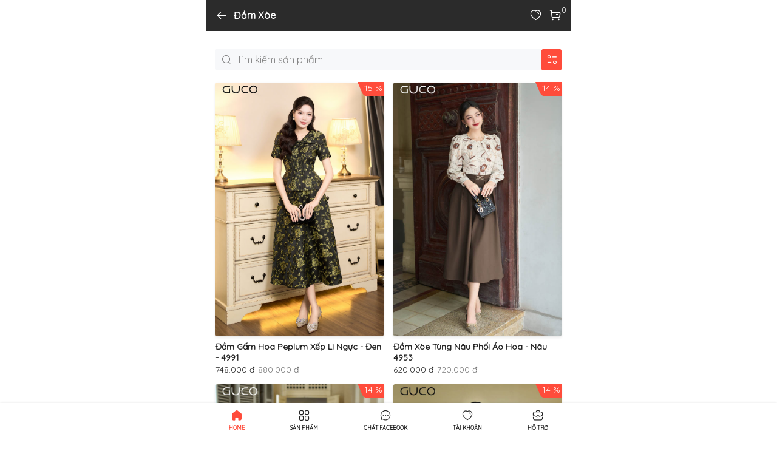

--- FILE ---
content_type: text/html; charset=utf-8
request_url: https://guco.vn/dam-xoe
body_size: 96640
content:
<!DOCTYPE html>
<html>
<head>
    <meta http-equiv="Content-Type" content="text/html; charset=UTF-8">
    <meta http-equiv="X-UA-Compatible" content="IE=edge">
    <meta name="viewport" content="width=device-width, initial-scale=1.0">
    <meta name="description" content="Đầm váy xòe đẹp mặc dự tiệc công sở siêu xinh - Album mới tháng 8/2025 ">
    <meta name="keywords" content="Đầm váy xòe đẹp mặc dự tiệc công sở siêu xinh - Album mới tháng 8/2025 ">
    <meta name="author" content="https://guco.vn/">
    <link rel="manifest" href="./manifest.json">
    <link rel="icon" href="/favicon.ico" />
    <title>Đầm váy xòe đẹp mặc dự tiệc công sở siêu xinh - Album mới tháng 8/2025 </title>    
    <link rel="apple-touch-icon" href="/UploadImages/Data/">
    <meta name="theme-color" content="#ff4c3b" />
    <meta name="apple-mobile-web-app-capable" content="yes">
    <meta name="apple-mobile-web-app-status-bar-style" content="black">
    <meta name="apple-mobile-web-app-title" content="multikart">
    <meta name="msapplication-TileImage" content="images/icon_guco.png">
    <meta name="msapplication-TileColor" content="#FFFFFF">
    <meta http-equiv="X-UA-Compatible" content="IE=edge" />
    <!--Google font-->
    <link href="https://fonts.googleapis.com/css?family=Lato:300,400,700,900" rel="stylesheet">
    <!-- bootstrap css -->
    <link rel="stylesheet" type="text/css" href="/Mobile/assets/css/vendors/bootstrap.css">
    <!-- slick css -->
    <link rel="stylesheet" type="text/css" href="/Mobile/assets/css/vendors/slick-theme.css">
    <link rel="stylesheet" type="text/css" href="/Mobile/assets/css/vendors/slick.css">
    <!-- iconly css -->
    <link rel="stylesheet" type="text/css" href="/Mobile/assets/css/vendors/iconly.css">
    <!-- Theme css -->
    <link rel="stylesheet" type="text/css" href="/Mobile/assets/css/style.css">
    <script src="/Mobile/assets/js/jquery-3.3.1.min.js"></script>
    <!-- Google Tag Manager -->
    <script>
        (function (w, d, s, l, i) {
            w[l] = w[l] || []; w[l].push({
                'gtm.start':
                    new Date().getTime(), event: 'gtm.js'
            }); var f = d.getElementsByTagName(s)[0],
                j = d.createElement(s), dl = l != 'dataLayer' ? '&l=' + l : ''; j.async = true; j.src =
                    'https://www.googletagmanager.com/gtm.js?id=' + i + dl; f.parentNode.insertBefore(j, f);
        })(window, document, 'script', 'dataLayer', 'GTM-NBKTQTR');</script>
<!-- End Google Tag Manager -->
    <!-- mail yandex -->
    <meta name="yandex-verification" content="87564f9f7c16244f" />
    <!-- end mail yandex -->
    <!-- Facebook Pixel Code Tran-->
    <script>
        !function (f, b, e, v, n, t, s) {
            if (f.fbq) return; n = f.fbq = function () {
                n.callMethod ?
                    n.callMethod.apply(n, arguments) : n.queue.push(arguments)
            }; if (!f._fbq) f._fbq = n;
            n.push = n; n.loaded = !0; n.version = '2.0'; n.queue = []; t = b.createElement(e); t.async = !0;
            t.src = v; s = b.getElementsByTagName(e)[0]; s.parentNode.insertBefore(t, s)
        }(window,
            document, 'script', 'https://connect.facebook.net/en_US/fbevents.js');
        fbq('init', '343548396944473');
        fbq('track', 'PageView');
    </script>
    <script data-rh="true" type="application/ld+json">{
"@context":"http://schema.org",
"@type":"WebSite",
"url":"https://guco.vn/",
"potentialAction":{"@type":"SearchAction","target":"https://guco.vn/ket-qua-tim-kiem?key={search_term_string}",
"query-input":"required name=search_term_string"
},
"name":"GUCO",
"sameAs":[
"https://www.facebook.com/guco.vn/",
"https://www.instagram.com/guco.vn/",
"https://www.pinterest.com/thoitrangguco/",
"https://www.youtube.com/channel/UCdyDGC1q797yQscgdwr9W_g",
"https://play.google.com/store/apps/details?id=com.gucoapp"]
}</script>
    
<!-- Google Tag Manager -->
    <script>
        (function (w, d, s, l, i) {
            w[l] = w[l] || []; w[l].push({
                'gtm.start':
                    new Date().getTime(), event: 'gtm.js'
            }); var f = d.getElementsByTagName(s)[0],
                j = d.createElement(s), dl = l != 'dataLayer' ? '&l=' + l : ''; j.async = true; j.src =
                    'https://www.googletagmanager.com/gtm.js?id=' + i + dl; f.parentNode.insertBefore(j, f);
        })(window, document, 'script', 'dataLayer', 'GTM-NBKTQTR');</script>
    <!-- End Google Tag Manager -->

   <!-- Google tag (gtag.js) -->
    <script async src="https://www.googletagmanager.com/gtag/js?id=G-9FGGPWX692"></script>
    <script>
        window.dataLayer = window.dataLayer || [];
        function gtag() { dataLayer.push(arguments); }
        gtag('js', new Date());

        gtag('config', 'G-9FGGPWX692');
    </script>
    <!-- Google tag (gtag.js) -->
    <script async src="https://www.googletagmanager.com/gtag/js?id=AW-971877144">
    </script>
    <script>
        window.dataLayer = window.dataLayer || [];
        function gtag() { dataLayer.push(arguments); }
        gtag('js', new Date());

        gtag('config', 'AW-971877144');
    </script>
    <!-- Google Tag Manager -->
    <script>
        (function(w,d,s,l,i){w[l]=w[l]||[];w[l].push({'gtm.start':
        new Date().getTime(),event:'gtm.js'});var f=d.getElementsByTagName(s)[0],
        j=d.createElement(s),dl=l!='dataLayer'?'&l='+l:'';j.async=true;j.src=
        'https://www.googletagmanager.com/gtm.js?id='+i+dl;f.parentNode.insertBefore(j,f);
        })(window,document,'script','dataLayer','GTM-WBRRX72T');</script>
    <!-- End Google Tag Manager -->

<!-- Histats.com  START  (aync)-->
<script type="text/javascript">var _Hasync= _Hasync|| [];
_Hasync.push(['Histats.start', '1,4874978,4,0,0,0,00010000']);
_Hasync.push(['Histats.fasi', '1']);
_Hasync.push(['Histats.track_hits', '']);
(function() {
var hs = document.createElement('script'); hs.type = 'text/javascript'; hs.async = true;
hs.src = ('//s10.histats.com/js15_as.js');
(document.getElementsByTagName('head')[0] || document.getElementsByTagName('body')[0]).appendChild(hs);
})();</script>
<noscript><a href="/" target="_blank"><img  src="//sstatic1.histats.com/0.gif?4874978&101" alt="" border="0"></a></noscript>
<!-- Histats.com  END  -->
<meta name="google-site-verification" content="QFHV8UQut7ZL7k-mGIe-bhjD1iq-JHvVxQZPhJNPGao" />

<!-- Google tag (gtag.js) --> <script async src="https://www.googletagmanager.com/gtag/js?id=G-1KQB9EQSNV"></script> <script> window.dataLayer = window.dataLayer || []; function gtag(){dataLayer.push(arguments);} gtag('js', new Date()); gtag('config', 'G-1KQB9EQSNV'); </script>
<meta name="google-site-verification" content="_j-4vpTTULqlRw3_1AfB6grpaDUDnFbncOVxQWTH_LQ" />
  
</head>
<body>
    
 <noscript>
        <iframe src="https://www.googletagmanager.com/ns.html?id=GTM-NBKTQTR"
                height="0" width="0" style="display:none;visibility:hidden"></iframe>
    </noscript>  
    <noscript>
        <iframe src="https://www.googletagmanager.com/ns.html?id=GTM-WBRRX72T"
                height="0" width="0" style="display:none;visibility:hidden"></iframe>
    </noscript>
    <!-- End Google Tag Manager (noscript) -->
 
    <!-- loader strat -->
    <!-- loader end -->
      <!-- header start -->
<header>
    <div class="back-links">
        <a href="javascript:void(0)" onclick="goback()">
            <i class="iconly-Arrow-Left icli"></i>
            <div class="content">
                <h2>&#x110;&#x1EA7;m X&#xF2;e</h2>
                <h6></h6>
            </div>
        </a>
    </div>
    <div class="header-option">
        <ul>
            <li>
                <a href="/san-pham-yeu-thich"><i class="iconly-Heart icli"></i></a>
            </li>
            <li>
                <a href="/gio-hang" style="position:relative"><i class="iconly-Buy icli"></i> <span id="headercart"></span></a>
            </li>
        </ul>
    </div>
</header>
<!-- header end -->
    <style>
    .promotionPercent_Z8xu svg {
        fill: #FF4C3B !important;
    }
</style>
<!-- pricing slider css -->
<link rel="stylesheet" type="text/css" href="/Mobile/assets/css/vendors/pricing-slider.css">
<!-- search panel start -->
<div class="search-panel top-space px-15 top-space-one">
    <div class="search-bar">
        <input class="form-control form-theme" placeholder="Tìm kiếm sản phẩm">
        <i class="iconly-Search icli search-icon"></i>      
    </div>
    <div class="filter-btn" data-bs-toggle="modal" data-bs-target="#filterModal">
        <i class="iconly-Filter icli"></i>
    </div>
</div>
<!-- search panel end -->
<section class="px-15 lg-t-space loadroad">    
    <div id="loadpage" class="row gy-3 gx-3">
<div class="col-6">
    <div class="product-box ratio_square">
        <div class="img-part">
            <a href="/thoi-trang/dam-gam-hoa-peplum-xep-li-nguc-den-4991"><img src="/UploadImages/Data/News/10282/1a.jpg" class="img-fluid bg-img" alt="Đầm Gấm Hoa Peplum Xếp Li Ngực - Đen - 4991 "></a>
            <div class="wishlist-btn">
                <i class="iconly-Heart icli"></i>
                <i class="iconly-Heart icbo"></i>
                <div class="effect-group">
                    <span class="effect"></span>
                    <span class="effect"></span>
                    <span class="effect"></span>
                    <span class="effect"></span>
                    <span class="effect"></span>
                </div>
            </div>
        </div>
        <div class="product-content">
            <a href="/thoi-trang/dam-gam-hoa-peplum-xep-li-nguc-den-4991">
                <h4>Đầm Gấm Hoa Peplum Xếp Li Ngực - Đen - 4991 </h4>
            </a>
            <div class="price">
                    <h4>748.000 đ<del>880.000 đ</del></h4>
                        <div class="promotionPercent_Z8xu">
                            <svg version="1.1" id="Layer_1" xmlns="http://www.w3.org/2000/svg" x="0px" y="0px" viewBox="0 0 32 17" xml:space="preserve">
                            <path d="M0,0h32v17H10.29c0,0-3.15,0.23-5.01-4.57L0,0z"></path>
                                                                </svg>
                            <span>15 %</span>
                        </div>
            </div>
        </div>
    </div>
</div><div class="col-6">
    <div class="product-box ratio_square">
        <div class="img-part">
            <a href="/thoi-trang/dam-xoe-tung-nau-phoi-ao-hoa-nau-4953"><img src="/UploadImages/Data/News/10246/dam-xoe-tung-nau-phoi-ao-hoa-nau-4953-2.jpg" class="img-fluid bg-img" alt="Đầm Xòe Tùng Nâu Phối Áo Hoa - Nâu 4953"></a>
            <div class="wishlist-btn">
                <i class="iconly-Heart icli"></i>
                <i class="iconly-Heart icbo"></i>
                <div class="effect-group">
                    <span class="effect"></span>
                    <span class="effect"></span>
                    <span class="effect"></span>
                    <span class="effect"></span>
                    <span class="effect"></span>
                </div>
            </div>
        </div>
        <div class="product-content">
            <a href="/thoi-trang/dam-xoe-tung-nau-phoi-ao-hoa-nau-4953">
                <h4>Đầm Xòe Tùng Nâu Phối Áo Hoa - Nâu 4953</h4>
            </a>
            <div class="price">
                    <h4>620.000 đ<del>720.000 đ</del></h4>
                        <div class="promotionPercent_Z8xu">
                            <svg version="1.1" id="Layer_1" xmlns="http://www.w3.org/2000/svg" x="0px" y="0px" viewBox="0 0 32 17" xml:space="preserve">
                            <path d="M0,0h32v17H10.29c0,0-3.15,0.23-5.01-4.57L0,0z"></path>
                                                                </svg>
                            <span>14 %</span>
                        </div>
            </div>
        </div>
    </div>
</div><div class="col-6">
    <div class="product-box ratio_square">
        <div class="img-part">
            <a href="/thoi-trang/dam-xoe-ke-soc-eo-bo-chung-kem-4952"><img src="/UploadImages/Data/News/10245/dam-xoe-ke-soc-eo-bo-chung-kem-4952-1.jpg" class="img-fluid bg-img" alt="Đầm Xòe Kẻ Sọc Eo Bo Chung - Kem 4952"></a>
            <div class="wishlist-btn">
                <i class="iconly-Heart icli"></i>
                <i class="iconly-Heart icbo"></i>
                <div class="effect-group">
                    <span class="effect"></span>
                    <span class="effect"></span>
                    <span class="effect"></span>
                    <span class="effect"></span>
                    <span class="effect"></span>
                </div>
            </div>
        </div>
        <div class="product-content">
            <a href="/thoi-trang/dam-xoe-ke-soc-eo-bo-chung-kem-4952">
                <h4>Đầm Xòe Kẻ Sọc Eo Bo Chung - Kem 4952</h4>
            </a>
            <div class="price">
                    <h4>620.000 đ<del>720.000 đ</del></h4>
                        <div class="promotionPercent_Z8xu">
                            <svg version="1.1" id="Layer_1" xmlns="http://www.w3.org/2000/svg" x="0px" y="0px" viewBox="0 0 32 17" xml:space="preserve">
                            <path d="M0,0h32v17H10.29c0,0-3.15,0.23-5.01-4.57L0,0z"></path>
                                                                </svg>
                            <span>14 %</span>
                        </div>
            </div>
        </div>
    </div>
</div><div class="col-6">
    <div class="product-box ratio_square">
        <div class="img-part">
            <a href="/thoi-trang/dam-xoe-hoa-tiet-co-tim-phoi-den-trang-den-4951"><img src="/UploadImages/Data/News/10244/dam-xoe-hoa-tiet-co-tim-phoi-den-trang-4951-2.jpg" class="img-fluid bg-img" alt="Đầm Xòe Họa Tiết Cổ Tim Phối Đen - Trắng Đen 4951"></a>
            <div class="wishlist-btn">
                <i class="iconly-Heart icli"></i>
                <i class="iconly-Heart icbo"></i>
                <div class="effect-group">
                    <span class="effect"></span>
                    <span class="effect"></span>
                    <span class="effect"></span>
                    <span class="effect"></span>
                    <span class="effect"></span>
                </div>
            </div>
        </div>
        <div class="product-content">
            <a href="/thoi-trang/dam-xoe-hoa-tiet-co-tim-phoi-den-trang-den-4951">
                <h4>Đầm Xòe Họa Tiết Cổ Tim Phối Đen - Trắng Đen 4951</h4>
            </a>
            <div class="price">
                    <h4>620.000 đ<del>720.000 đ</del></h4>
                        <div class="promotionPercent_Z8xu">
                            <svg version="1.1" id="Layer_1" xmlns="http://www.w3.org/2000/svg" x="0px" y="0px" viewBox="0 0 32 17" xml:space="preserve">
                            <path d="M0,0h32v17H10.29c0,0-3.15,0.23-5.01-4.57L0,0z"></path>
                                                                </svg>
                            <span>14 %</span>
                        </div>
            </div>
        </div>
    </div>
</div><div class="col-6">
    <div class="product-box ratio_square">
        <div class="img-part">
            <a href="/thoi-trang/dam-bi-dang-a-co-tron-dinh-nut-2-ben-bi-kem-4950"><img src="/UploadImages/Data/News/10243/dam-bi-dang-a-co-tron-dinh-nut-2-ben-bi-kem-4950-2.jpg" class="img-fluid bg-img" alt="Đầm Bi Dáng A Cổ Tròn Đính Nút 2 Bên  - Bi Kem 4950"></a>
            <div class="wishlist-btn">
                <i class="iconly-Heart icli"></i>
                <i class="iconly-Heart icbo"></i>
                <div class="effect-group">
                    <span class="effect"></span>
                    <span class="effect"></span>
                    <span class="effect"></span>
                    <span class="effect"></span>
                    <span class="effect"></span>
                </div>
            </div>
        </div>
        <div class="product-content">
            <a href="/thoi-trang/dam-bi-dang-a-co-tron-dinh-nut-2-ben-bi-kem-4950">
                <h4>Đầm Bi Dáng A Cổ Tròn Đính Nút 2 Bên  - Bi Kem 4950</h4>
            </a>
            <div class="price">
                    <h4>560.000 đ<del>660.000 đ</del></h4>
                        <div class="promotionPercent_Z8xu">
                            <svg version="1.1" id="Layer_1" xmlns="http://www.w3.org/2000/svg" x="0px" y="0px" viewBox="0 0 32 17" xml:space="preserve">
                            <path d="M0,0h32v17H10.29c0,0-3.15,0.23-5.01-4.57L0,0z"></path>
                                                                </svg>
                            <span>15 %</span>
                        </div>
            </div>
        </div>
    </div>
</div><div class="col-6">
    <div class="product-box ratio_square">
        <div class="img-part">
            <a href="/thoi-trang/dam-xoe-cham-bi-tay-lo-bi-hong-4949"><img src="/UploadImages/Data/News/10242/dam-xoe-cham-bi-tay-lo-bi-hong-4949-1.jpg" class="img-fluid bg-img" alt="Đầm Xòe Chấm Bi Tay Lỡ - Bi Hồng 4949"></a>
            <div class="wishlist-btn">
                <i class="iconly-Heart icli"></i>
                <i class="iconly-Heart icbo"></i>
                <div class="effect-group">
                    <span class="effect"></span>
                    <span class="effect"></span>
                    <span class="effect"></span>
                    <span class="effect"></span>
                    <span class="effect"></span>
                </div>
            </div>
        </div>
        <div class="product-content">
            <a href="/thoi-trang/dam-xoe-cham-bi-tay-lo-bi-hong-4949">
                <h4>Đầm Xòe Chấm Bi Tay Lỡ - Bi Hồng 4949</h4>
            </a>
            <div class="price">
                    <h4>580.000 đ<del>680.000 đ</del></h4>
                        <div class="promotionPercent_Z8xu">
                            <svg version="1.1" id="Layer_1" xmlns="http://www.w3.org/2000/svg" x="0px" y="0px" viewBox="0 0 32 17" xml:space="preserve">
                            <path d="M0,0h32v17H10.29c0,0-3.15,0.23-5.01-4.57L0,0z"></path>
                                                                </svg>
                            <span>15 %</span>
                        </div>
            </div>
        </div>
    </div>
</div><div class="col-6">
    <div class="product-box ratio_square">
        <div class="img-part">
            <a href="/thoi-trang/dam-xoe-cham-bi-co-that-no-bi-xanh-den-4947"><img src="/UploadImages/Data/News/10240/dam-xoe-cham-bi-co-that-no-bi-xanh-den-4947-1.jpg" class="img-fluid bg-img" alt="Đầm Xòe Chấm Bi Cổ Thắt Nơ - Bi Xanh Đen 4947"></a>
            <div class="wishlist-btn">
                <i class="iconly-Heart icli"></i>
                <i class="iconly-Heart icbo"></i>
                <div class="effect-group">
                    <span class="effect"></span>
                    <span class="effect"></span>
                    <span class="effect"></span>
                    <span class="effect"></span>
                    <span class="effect"></span>
                </div>
            </div>
        </div>
        <div class="product-content">
            <a href="/thoi-trang/dam-xoe-cham-bi-co-that-no-bi-xanh-den-4947">
                <h4>Đầm Xòe Chấm Bi Cổ Thắt Nơ - Bi Xanh Đen 4947</h4>
            </a>
            <div class="price">
                    <h4>580.000 đ<del>680.000 đ</del></h4>
                        <div class="promotionPercent_Z8xu">
                            <svg version="1.1" id="Layer_1" xmlns="http://www.w3.org/2000/svg" x="0px" y="0px" viewBox="0 0 32 17" xml:space="preserve">
                            <path d="M0,0h32v17H10.29c0,0-3.15,0.23-5.01-4.57L0,0z"></path>
                                                                </svg>
                            <span>15 %</span>
                        </div>
            </div>
        </div>
    </div>
</div><div class="col-6">
    <div class="product-box ratio_square">
        <div class="img-part">
            <a href="/thoi-trang/dam-xoe-cham-bi-tay-lo-bi-xanh-4945"><img src="/UploadImages/Data/News/10239/dam-xoe-cham-bi-tay-lo-bi-xanh-4945-1.jpg" class="img-fluid bg-img" alt="Đầm Xòe Chấm Bi Tay Lỡ - Bi Xanh 4945"></a>
            <div class="wishlist-btn">
                <i class="iconly-Heart icli"></i>
                <i class="iconly-Heart icbo"></i>
                <div class="effect-group">
                    <span class="effect"></span>
                    <span class="effect"></span>
                    <span class="effect"></span>
                    <span class="effect"></span>
                    <span class="effect"></span>
                </div>
            </div>
        </div>
        <div class="product-content">
            <a href="/thoi-trang/dam-xoe-cham-bi-tay-lo-bi-xanh-4945">
                <h4>Đầm Xòe Chấm Bi Tay Lỡ - Bi Xanh 4945</h4>
            </a>
            <div class="price">
                    <h4>580.000 đ<del>680.000 đ</del></h4>
                        <div class="promotionPercent_Z8xu">
                            <svg version="1.1" id="Layer_1" xmlns="http://www.w3.org/2000/svg" x="0px" y="0px" viewBox="0 0 32 17" xml:space="preserve">
                            <path d="M0,0h32v17H10.29c0,0-3.15,0.23-5.01-4.57L0,0z"></path>
                                                                </svg>
                            <span>15 %</span>
                        </div>
            </div>
        </div>
    </div>
</div><div class="col-6">
    <div class="product-box ratio_square">
        <div class="img-part">
            <a href="/thoi-trang/dam-xoe-ao-den-phoi-tung-cham-bi-den-4939"><img src="/UploadImages/Data/News/10237/dam-xoe-ao-den-phoi-tung-cham-bi-den-4939-2.jpg" class="img-fluid bg-img" alt="Đầm Xòe Áo Đen Phối Tùng Chấm Bi - Đen 4939"></a>
            <div class="wishlist-btn">
                <i class="iconly-Heart icli"></i>
                <i class="iconly-Heart icbo"></i>
                <div class="effect-group">
                    <span class="effect"></span>
                    <span class="effect"></span>
                    <span class="effect"></span>
                    <span class="effect"></span>
                    <span class="effect"></span>
                </div>
            </div>
        </div>
        <div class="product-content">
            <a href="/thoi-trang/dam-xoe-ao-den-phoi-tung-cham-bi-den-4939">
                <h4>Đầm Xòe Áo Đen Phối Tùng Chấm Bi - Đen 4939</h4>
            </a>
            <div class="price">
                    <h4>560.000 đ<del>660.000 đ</del></h4>
                        <div class="promotionPercent_Z8xu">
                            <svg version="1.1" id="Layer_1" xmlns="http://www.w3.org/2000/svg" x="0px" y="0px" viewBox="0 0 32 17" xml:space="preserve">
                            <path d="M0,0h32v17H10.29c0,0-3.15,0.23-5.01-4.57L0,0z"></path>
                                                                </svg>
                            <span>15 %</span>
                        </div>
            </div>
        </div>
    </div>
</div><div class="col-6">
    <div class="product-box ratio_square">
        <div class="img-part">
            <a href="/thoi-trang/dam-xoe-cham-bi-tay-nhung-kem-belt-nau-4938"><img src="/UploadImages/Data/News/10236/dam-xoe-cham-bi-tay-nhung-kem-belt-nau-4938-2.jpg" class="img-fluid bg-img" alt="Đầm Xòe Chấm Bi Tay Nhúng Kèm Belt - Nâu 4938"></a>
            <div class="wishlist-btn">
                <i class="iconly-Heart icli"></i>
                <i class="iconly-Heart icbo"></i>
                <div class="effect-group">
                    <span class="effect"></span>
                    <span class="effect"></span>
                    <span class="effect"></span>
                    <span class="effect"></span>
                    <span class="effect"></span>
                </div>
            </div>
        </div>
        <div class="product-content">
            <a href="/thoi-trang/dam-xoe-cham-bi-tay-nhung-kem-belt-nau-4938">
                <h4>Đầm Xòe Chấm Bi Tay Nhúng Kèm Belt - Nâu 4938</h4>
            </a>
            <div class="price">
                    <h4>550.000 đ<del>650.000 đ</del></h4>
                        <div class="promotionPercent_Z8xu">
                            <svg version="1.1" id="Layer_1" xmlns="http://www.w3.org/2000/svg" x="0px" y="0px" viewBox="0 0 32 17" xml:space="preserve">
                            <path d="M0,0h32v17H10.29c0,0-3.15,0.23-5.01-4.57L0,0z"></path>
                                                                </svg>
                            <span>15 %</span>
                        </div>
            </div>
        </div>
    </div>
</div><div class="col-6">
    <div class="product-box ratio_square">
        <div class="img-part">
            <a href="/thoi-trang/dam-xoe-maxi-hoa-duoi-ca-tung-beo-kem-4919"><img src="/UploadImages/Data/News/10200/dam-xoe-maxi-hoa-duoi-ca-tung-beo-kem-4919-1.jpg" class="img-fluid bg-img" alt="Đầm Xòe Maxi Hoa Đuôi Cá Tùng Bèo - Kem 4919"></a>
            <div class="wishlist-btn">
                <i class="iconly-Heart icli"></i>
                <i class="iconly-Heart icbo"></i>
                <div class="effect-group">
                    <span class="effect"></span>
                    <span class="effect"></span>
                    <span class="effect"></span>
                    <span class="effect"></span>
                    <span class="effect"></span>
                </div>
            </div>
        </div>
        <div class="product-content">
            <a href="/thoi-trang/dam-xoe-maxi-hoa-duoi-ca-tung-beo-kem-4919">
                <h4>Đầm Xòe Maxi Hoa Đuôi Cá Tùng Bèo - Kem 4919</h4>
            </a>
            <div class="price">
                    <h4>620.000 đ<del>720.000 đ</del></h4>
                        <div class="promotionPercent_Z8xu">
                            <svg version="1.1" id="Layer_1" xmlns="http://www.w3.org/2000/svg" x="0px" y="0px" viewBox="0 0 32 17" xml:space="preserve">
                            <path d="M0,0h32v17H10.29c0,0-3.15,0.23-5.01-4.57L0,0z"></path>
                                                                </svg>
                            <span>14 %</span>
                        </div>
            </div>
        </div>
    </div>
</div><div class="col-6">
    <div class="product-box ratio_square">
        <div class="img-part">
            <a href="/thoi-trang/dam-xoe-co-phoi-ren-trang-xanh-co-vit-4897"><img src="/UploadImages/Data/News/10199/dam-xoe-co-phoi-ren-trang-xanh-co-vit-4897-1.jpg" class="img-fluid bg-img" alt="Đầm Xòe Cổ Phối Ren Trắng - Xanh Cổ Vịt 4897"></a>
            <div class="wishlist-btn">
                <i class="iconly-Heart icli"></i>
                <i class="iconly-Heart icbo"></i>
                <div class="effect-group">
                    <span class="effect"></span>
                    <span class="effect"></span>
                    <span class="effect"></span>
                    <span class="effect"></span>
                    <span class="effect"></span>
                </div>
            </div>
        </div>
        <div class="product-content">
            <a href="/thoi-trang/dam-xoe-co-phoi-ren-trang-xanh-co-vit-4897">
                <h4>Đầm Xòe Cổ Phối Ren Trắng - Xanh Cổ Vịt 4897</h4>
            </a>
            <div class="price">
                    <h4>620.000 đ<del>720.000 đ</del></h4>
                        <div class="promotionPercent_Z8xu">
                            <svg version="1.1" id="Layer_1" xmlns="http://www.w3.org/2000/svg" x="0px" y="0px" viewBox="0 0 32 17" xml:space="preserve">
                            <path d="M0,0h32v17H10.29c0,0-3.15,0.23-5.01-4.57L0,0z"></path>
                                                                </svg>
                            <span>14 %</span>
                        </div>
            </div>
        </div>
    </div>
</div><div class="col-6">
    <div class="product-box ratio_square">
        <div class="img-part">
            <a href="/thoi-trang/dam-xoe-hoa-tiet-noi-tay-bi-xanh-4880"><img src="/UploadImages/Data/News/10196/dam-xoe-hoa-tiet-noi-tay-bi-xanh-4880-1.jpg" class="img-fluid bg-img" alt="Đầm Xòe Họa Tiết Nổi Tay Bí - Xanh 4880"></a>
            <div class="wishlist-btn">
                <i class="iconly-Heart icli"></i>
                <i class="iconly-Heart icbo"></i>
                <div class="effect-group">
                    <span class="effect"></span>
                    <span class="effect"></span>
                    <span class="effect"></span>
                    <span class="effect"></span>
                    <span class="effect"></span>
                </div>
            </div>
        </div>
        <div class="product-content">
            <a href="/thoi-trang/dam-xoe-hoa-tiet-noi-tay-bi-xanh-4880">
                <h4>Đầm Xòe Họa Tiết Nổi Tay Bí - Xanh 4880</h4>
            </a>
            <div class="price">
                    <h4>580.000 đ<del>680.000 đ</del></h4>
                        <div class="promotionPercent_Z8xu">
                            <svg version="1.1" id="Layer_1" xmlns="http://www.w3.org/2000/svg" x="0px" y="0px" viewBox="0 0 32 17" xml:space="preserve">
                            <path d="M0,0h32v17H10.29c0,0-3.15,0.23-5.01-4.57L0,0z"></path>
                                                                </svg>
                            <span>15 %</span>
                        </div>
            </div>
        </div>
    </div>
</div><div class="col-6">
    <div class="product-box ratio_square">
        <div class="img-part">
            <a href="/thoi-trang/dam-xoe-co-phoi-ren-den-4896"><img src="/UploadImages/Data/News/10172/dam-xoe-co-phoi-ren-den-4896-1.jpg" class="img-fluid bg-img" alt="Đầm Xòe Cổ Phối Ren - Đen 4896"></a>
            <div class="wishlist-btn">
                <i class="iconly-Heart icli"></i>
                <i class="iconly-Heart icbo"></i>
                <div class="effect-group">
                    <span class="effect"></span>
                    <span class="effect"></span>
                    <span class="effect"></span>
                    <span class="effect"></span>
                    <span class="effect"></span>
                </div>
            </div>
        </div>
        <div class="product-content">
            <a href="/thoi-trang/dam-xoe-co-phoi-ren-den-4896">
                <h4>Đầm Xòe Cổ Phối Ren - Đen 4896</h4>
            </a>
            <div class="price">
                    <h4>550.000 đ<del>650.000 đ</del></h4>
                        <div class="promotionPercent_Z8xu">
                            <svg version="1.1" id="Layer_1" xmlns="http://www.w3.org/2000/svg" x="0px" y="0px" viewBox="0 0 32 17" xml:space="preserve">
                            <path d="M0,0h32v17H10.29c0,0-3.15,0.23-5.01-4.57L0,0z"></path>
                                                                </svg>
                            <span>15 %</span>
                        </div>
            </div>
        </div>
    </div>
</div><div class="col-6">
    <div class="product-box ratio_square">
        <div class="img-part">
            <a href="/thoi-trang/dam-xoe-maxi-tre-vai-vang-4891"><img src="/UploadImages/Data/News/10169/dam-xoe-maxi-tre-vai-vang-4891-1.jpg" class="img-fluid bg-img" alt="Đầm Xòe Maxi Trễ Vai - Vàng 4891"></a>
            <div class="wishlist-btn">
                <i class="iconly-Heart icli"></i>
                <i class="iconly-Heart icbo"></i>
                <div class="effect-group">
                    <span class="effect"></span>
                    <span class="effect"></span>
                    <span class="effect"></span>
                    <span class="effect"></span>
                    <span class="effect"></span>
                </div>
            </div>
        </div>
        <div class="product-content">
            <a href="/thoi-trang/dam-xoe-maxi-tre-vai-vang-4891">
                <h4>Đầm Xòe Maxi Trễ Vai - Vàng 4891</h4>
            </a>
            <div class="price">
                    <h4>520.000 đ<del>620.000 đ</del></h4>
                        <div class="promotionPercent_Z8xu">
                            <svg version="1.1" id="Layer_1" xmlns="http://www.w3.org/2000/svg" x="0px" y="0px" viewBox="0 0 32 17" xml:space="preserve">
                            <path d="M0,0h32v17H10.29c0,0-3.15,0.23-5.01-4.57L0,0z"></path>
                                                                </svg>
                            <span>16 %</span>
                        </div>
            </div>
        </div>
    </div>
</div><div class="col-6">
    <div class="product-box ratio_square">
        <div class="img-part">
            <a href="/thoi-trang/dam-xoe-co-tim-beo-co-nho-do-4890"><img src="/UploadImages/Data/News/10168/dam-xoe-co-tim-beo-co-nho-do-4890-1.jpg" class="img-fluid bg-img" alt="Đầm Xòe Cổ Tim Bèo Cổ - Nho Đỏ 4890"></a>
            <div class="wishlist-btn">
                <i class="iconly-Heart icli"></i>
                <i class="iconly-Heart icbo"></i>
                <div class="effect-group">
                    <span class="effect"></span>
                    <span class="effect"></span>
                    <span class="effect"></span>
                    <span class="effect"></span>
                    <span class="effect"></span>
                </div>
            </div>
        </div>
        <div class="product-content">
            <a href="/thoi-trang/dam-xoe-co-tim-beo-co-nho-do-4890">
                <h4>Đầm Xòe Cổ Tim Bèo Cổ - Nho Đỏ 4890</h4>
            </a>
            <div class="price">
                    <h4>520.000 đ<del>620.000 đ</del></h4>
                        <div class="promotionPercent_Z8xu">
                            <svg version="1.1" id="Layer_1" xmlns="http://www.w3.org/2000/svg" x="0px" y="0px" viewBox="0 0 32 17" xml:space="preserve">
                            <path d="M0,0h32v17H10.29c0,0-3.15,0.23-5.01-4.57L0,0z"></path>
                                                                </svg>
                            <span>16 %</span>
                        </div>
            </div>
        </div>
    </div>
</div><div class="col-6">
    <div class="product-box ratio_square">
        <div class="img-part">
            <a href="/thoi-trang/dam-xoe-hoa-tiet-trang-den-4889"><img src="/UploadImages/Data/News/10167/dam-xoe-hoa-tiet-trang-den-4889-1.jpg" class="img-fluid bg-img" alt="Đầm Xòe Họa Tiết - Trắng Đen 4889"></a>
            <div class="wishlist-btn">
                <i class="iconly-Heart icli"></i>
                <i class="iconly-Heart icbo"></i>
                <div class="effect-group">
                    <span class="effect"></span>
                    <span class="effect"></span>
                    <span class="effect"></span>
                    <span class="effect"></span>
                    <span class="effect"></span>
                </div>
            </div>
        </div>
        <div class="product-content">
            <a href="/thoi-trang/dam-xoe-hoa-tiet-trang-den-4889">
                <h4>Đầm Xòe Họa Tiết - Trắng Đen 4889</h4>
            </a>
            <div class="price">
                    <h4>580.000 đ<del>680.000 đ</del></h4>
                        <div class="promotionPercent_Z8xu">
                            <svg version="1.1" id="Layer_1" xmlns="http://www.w3.org/2000/svg" x="0px" y="0px" viewBox="0 0 32 17" xml:space="preserve">
                            <path d="M0,0h32v17H10.29c0,0-3.15,0.23-5.01-4.57L0,0z"></path>
                                                                </svg>
                            <span>15 %</span>
                        </div>
            </div>
        </div>
    </div>
</div><div class="col-6">
    <div class="product-box ratio_square">
        <div class="img-part">
            <a href="/thoi-trang/dam-xoe-co-tron-beo-nhung-cam-4892"><img src="/UploadImages/Data/News/10166/dam-xoe-co-tron-beo-nhung-nau-4892-1.jpg" class="img-fluid bg-img" alt="Đầm Xòe Cổ Tròn Bèo Nhúng - Cam 4892"></a>
            <div class="wishlist-btn">
                <i class="iconly-Heart icli"></i>
                <i class="iconly-Heart icbo"></i>
                <div class="effect-group">
                    <span class="effect"></span>
                    <span class="effect"></span>
                    <span class="effect"></span>
                    <span class="effect"></span>
                    <span class="effect"></span>
                </div>
            </div>
        </div>
        <div class="product-content">
            <a href="/thoi-trang/dam-xoe-co-tron-beo-nhung-cam-4892">
                <h4>Đầm Xòe Cổ Tròn Bèo Nhúng - Cam 4892</h4>
            </a>
            <div class="price">
                    <h4>520.000 đ<del>620.000 đ</del></h4>
                        <div class="promotionPercent_Z8xu">
                            <svg version="1.1" id="Layer_1" xmlns="http://www.w3.org/2000/svg" x="0px" y="0px" viewBox="0 0 32 17" xml:space="preserve">
                            <path d="M0,0h32v17H10.29c0,0-3.15,0.23-5.01-4.57L0,0z"></path>
                                                                </svg>
                            <span>16 %</span>
                        </div>
            </div>
        </div>
    </div>
</div><div class="col-6">
    <div class="product-box ratio_square">
        <div class="img-part">
            <a href="/thoi-trang/dam-xoe-co-tron-tay-lo-kem-4887"><img src="/UploadImages/Data/News/10161/dam-xoe-co-tron-tay-lo-kem-4887-2.jpg" class="img-fluid bg-img" alt="Đầm Xòe Cổ Tròn Tay Lỡ - Kem 4887"></a>
            <div class="wishlist-btn">
                <i class="iconly-Heart icli"></i>
                <i class="iconly-Heart icbo"></i>
                <div class="effect-group">
                    <span class="effect"></span>
                    <span class="effect"></span>
                    <span class="effect"></span>
                    <span class="effect"></span>
                    <span class="effect"></span>
                </div>
            </div>
        </div>
        <div class="product-content">
            <a href="/thoi-trang/dam-xoe-co-tron-tay-lo-kem-4887">
                <h4>Đầm Xòe Cổ Tròn Tay Lỡ - Kem 4887</h4>
            </a>
            <div class="price">
                    <h4>580.000 đ<del>680.000 đ</del></h4>
                        <div class="promotionPercent_Z8xu">
                            <svg version="1.1" id="Layer_1" xmlns="http://www.w3.org/2000/svg" x="0px" y="0px" viewBox="0 0 32 17" xml:space="preserve">
                            <path d="M0,0h32v17H10.29c0,0-3.15,0.23-5.01-4.57L0,0z"></path>
                                                                </svg>
                            <span>15 %</span>
                        </div>
            </div>
        </div>
    </div>
</div><div class="col-6">
    <div class="product-box ratio_square">
        <div class="img-part">
            <a href="/thoi-trang/dam-xoe-so-mi-tay-tien-xanh-la-4883"><img src="/UploadImages/Data/News/10158/dam-xoe-so-mi-tay-tien-xanh-la-4883-1.jpg" class="img-fluid bg-img" alt="Đầm Xòe Sơ Mi Tay Tiên - Xanh Lá 4883"></a>
            <div class="wishlist-btn">
                <i class="iconly-Heart icli"></i>
                <i class="iconly-Heart icbo"></i>
                <div class="effect-group">
                    <span class="effect"></span>
                    <span class="effect"></span>
                    <span class="effect"></span>
                    <span class="effect"></span>
                    <span class="effect"></span>
                </div>
            </div>
        </div>
        <div class="product-content">
            <a href="/thoi-trang/dam-xoe-so-mi-tay-tien-xanh-la-4883">
                <h4>Đầm Xòe Sơ Mi Tay Tiên - Xanh Lá 4883</h4>
            </a>
            <div class="price">
                    <h4>520.000 đ<del>620.000 đ</del></h4>
                        <div class="promotionPercent_Z8xu">
                            <svg version="1.1" id="Layer_1" xmlns="http://www.w3.org/2000/svg" x="0px" y="0px" viewBox="0 0 32 17" xml:space="preserve">
                            <path d="M0,0h32v17H10.29c0,0-3.15,0.23-5.01-4.57L0,0z"></path>
                                                                </svg>
                            <span>16 %</span>
                        </div>
            </div>
        </div>
    </div>
</div><div class="col-6">
    <div class="product-box ratio_square">
        <div class="img-part">
            <a href="/thoi-trang/dam-xoe-co-v-phoi-voan-den-4870"><img src="/UploadImages/Data/News/10152/dam-xoe-co-v-phoi-voan-den-4870-1.jpg" class="img-fluid bg-img" alt="Đầm Xòe Cổ V Phối Voan - Đen 4870"></a>
            <div class="wishlist-btn">
                <i class="iconly-Heart icli"></i>
                <i class="iconly-Heart icbo"></i>
                <div class="effect-group">
                    <span class="effect"></span>
                    <span class="effect"></span>
                    <span class="effect"></span>
                    <span class="effect"></span>
                    <span class="effect"></span>
                </div>
            </div>
        </div>
        <div class="product-content">
            <a href="/thoi-trang/dam-xoe-co-v-phoi-voan-den-4870">
                <h4>Đầm Xòe Cổ V Phối Voan - Đen 4870</h4>
            </a>
            <div class="price">
                    <h4>549.000 đ<del>680.000 đ</del></h4>
                        <div class="promotionPercent_Z8xu">
                            <svg version="1.1" id="Layer_1" xmlns="http://www.w3.org/2000/svg" x="0px" y="0px" viewBox="0 0 32 17" xml:space="preserve">
                            <path d="M0,0h32v17H10.29c0,0-3.15,0.23-5.01-4.57L0,0z"></path>
                                                                </svg>
                            <span>19 %</span>
                        </div>
            </div>
        </div>
    </div>
</div><div class="col-6">
    <div class="product-box ratio_square">
        <div class="img-part">
            <a href="/thoi-trang/dam-xoe-to-theu-tay-bi-kem-4655-moi"><img src="/UploadImages/Data/News/10148/dam-xoe-to-theu-tay-bi-kem-4655-1.jpg" class="img-fluid bg-img" alt="Đầm Xòe Tơ Thêu Tay Bí - Kem 4655"></a>
            <div class="wishlist-btn">
                <i class="iconly-Heart icli"></i>
                <i class="iconly-Heart icbo"></i>
                <div class="effect-group">
                    <span class="effect"></span>
                    <span class="effect"></span>
                    <span class="effect"></span>
                    <span class="effect"></span>
                    <span class="effect"></span>
                </div>
            </div>
        </div>
        <div class="product-content">
            <a href="/thoi-trang/dam-xoe-to-theu-tay-bi-kem-4655-moi">
                <h4>Đầm Xòe Tơ Thêu Tay Bí - Kem 4655</h4>
            </a>
            <div class="price">
                    <h4>690.000 đ<del>790.000 đ</del></h4>
                        <div class="promotionPercent_Z8xu">
                            <svg version="1.1" id="Layer_1" xmlns="http://www.w3.org/2000/svg" x="0px" y="0px" viewBox="0 0 32 17" xml:space="preserve">
                            <path d="M0,0h32v17H10.29c0,0-3.15,0.23-5.01-4.57L0,0z"></path>
                                                                </svg>
                            <span>13 %</span>
                        </div>
            </div>
        </div>
    </div>
</div><div class="col-6">
    <div class="product-box ratio_square">
        <div class="img-part">
            <a href="/thoi-trang/dam-xoe-vai-phoi-nut-boc-nau-4837-moi"><img src="/UploadImages/Data/News/10142/dam-xoe-vai-phoi-nut-boc-nau-4837-1.jpg" class="img-fluid bg-img" alt="Đầm Xòe Vai Phối Nút Bọc - Nâu 4837"></a>
            <div class="wishlist-btn">
                <i class="iconly-Heart icli"></i>
                <i class="iconly-Heart icbo"></i>
                <div class="effect-group">
                    <span class="effect"></span>
                    <span class="effect"></span>
                    <span class="effect"></span>
                    <span class="effect"></span>
                    <span class="effect"></span>
                </div>
            </div>
        </div>
        <div class="product-content">
            <a href="/thoi-trang/dam-xoe-vai-phoi-nut-boc-nau-4837-moi">
                <h4>Đầm Xòe Vai Phối Nút Bọc - Nâu 4837</h4>
            </a>
            <div class="price">
                    <h4>540.000 đ<del>640.000 đ</del></h4>
                        <div class="promotionPercent_Z8xu">
                            <svg version="1.1" id="Layer_1" xmlns="http://www.w3.org/2000/svg" x="0px" y="0px" viewBox="0 0 32 17" xml:space="preserve">
                            <path d="M0,0h32v17H10.29c0,0-3.15,0.23-5.01-4.57L0,0z"></path>
                                                                </svg>
                            <span>16 %</span>
                        </div>
            </div>
        </div>
    </div>
</div><div class="col-6">
    <div class="product-box ratio_square">
        <div class="img-part">
            <a href="/thoi-trang/dam-xoe-to-xuoc-theu-no-tay-doi-den-4786-moi"><img src="/UploadImages/Data/News/10141/dam-xoe-to-xuoc-theu-no-tay-doi-den-4786-2.jpg" class="img-fluid bg-img" alt="Đầm Xòe Tơ Xước Thêu Nơ Tay Dơi - Đen 4786"></a>
            <div class="wishlist-btn">
                <i class="iconly-Heart icli"></i>
                <i class="iconly-Heart icbo"></i>
                <div class="effect-group">
                    <span class="effect"></span>
                    <span class="effect"></span>
                    <span class="effect"></span>
                    <span class="effect"></span>
                    <span class="effect"></span>
                </div>
            </div>
        </div>
        <div class="product-content">
            <a href="/thoi-trang/dam-xoe-to-xuoc-theu-no-tay-doi-den-4786-moi">
                <h4>Đầm Xòe Tơ Xước Thêu Nơ Tay Dơi - Đen 4786</h4>
            </a>
            <div class="price">
                    <h4>520.000 đ<del>620.000 đ</del></h4>
                        <div class="promotionPercent_Z8xu">
                            <svg version="1.1" id="Layer_1" xmlns="http://www.w3.org/2000/svg" x="0px" y="0px" viewBox="0 0 32 17" xml:space="preserve">
                            <path d="M0,0h32v17H10.29c0,0-3.15,0.23-5.01-4.57L0,0z"></path>
                                                                </svg>
                            <span>16 %</span>
                        </div>
            </div>
        </div>
    </div>
</div><div class="col-6">
    <div class="product-box ratio_square">
        <div class="img-part">
            <a href="/thoi-trang/dam-xoe-xep-ly-phoi-nut-xam-4858"><img src="/UploadImages/Data/News/10140/dam-xoe-xep-ly-phoi-nut-xam-4858-1.jpg" class="img-fluid bg-img" alt="Đầm Xòe Xếp Ly Phối Nút - Xám 4858"></a>
            <div class="wishlist-btn">
                <i class="iconly-Heart icli"></i>
                <i class="iconly-Heart icbo"></i>
                <div class="effect-group">
                    <span class="effect"></span>
                    <span class="effect"></span>
                    <span class="effect"></span>
                    <span class="effect"></span>
                    <span class="effect"></span>
                </div>
            </div>
        </div>
        <div class="product-content">
            <a href="/thoi-trang/dam-xoe-xep-ly-phoi-nut-xam-4858">
                <h4>Đầm Xòe Xếp Ly Phối Nút - Xám 4858</h4>
            </a>
            <div class="price">
                    <h4>576.000 đ<del>720.000 đ</del></h4>
                        <div class="promotionPercent_Z8xu">
                            <svg version="1.1" id="Layer_1" xmlns="http://www.w3.org/2000/svg" x="0px" y="0px" viewBox="0 0 32 17" xml:space="preserve">
                            <path d="M0,0h32v17H10.29c0,0-3.15,0.23-5.01-4.57L0,0z"></path>
                                                                </svg>
                            <span>20 %</span>
                        </div>
            </div>
        </div>
    </div>
</div><div class="col-6">
    <div class="product-box ratio_square">
        <div class="img-part">
            <a href="/thoi-trang/dam-xoe-soc-nhi-nhun-eo-xam-4866"><img src="/UploadImages/Data/News/10137/dam-xoe-soc-nhi-nhin-eo-xam-4866-1.jpg" class="img-fluid bg-img" alt="Đầm Xòe Sọc Nhí Nhún Eo - Xám 4866"></a>
            <div class="wishlist-btn">
                <i class="iconly-Heart icli"></i>
                <i class="iconly-Heart icbo"></i>
                <div class="effect-group">
                    <span class="effect"></span>
                    <span class="effect"></span>
                    <span class="effect"></span>
                    <span class="effect"></span>
                    <span class="effect"></span>
                </div>
            </div>
        </div>
        <div class="product-content">
            <a href="/thoi-trang/dam-xoe-soc-nhi-nhun-eo-xam-4866">
                <h4>Đầm Xòe Sọc Nhí Nhún Eo - Xám 4866</h4>
            </a>
            <div class="price">
                    <h4>495.000 đ<del>660.000 đ</del></h4>
                        <div class="promotionPercent_Z8xu">
                            <svg version="1.1" id="Layer_1" xmlns="http://www.w3.org/2000/svg" x="0px" y="0px" viewBox="0 0 32 17" xml:space="preserve">
                            <path d="M0,0h32v17H10.29c0,0-3.15,0.23-5.01-4.57L0,0z"></path>
                                                                </svg>
                            <span>25 %</span>
                        </div>
            </div>
        </div>
    </div>
</div><div class="col-6">
    <div class="product-box ratio_square">
        <div class="img-part">
            <a href="/thoi-trang/dam-xoe-nhun-eo-dang-co-xanh-la-4865"><img src="/UploadImages/Data/News/10135/dam-xoe-nhun-eo-dang-co-xanh-la-4865-1.jpg" class="img-fluid bg-img" alt="Đầm Xòe Nhún Eo Đăng Cổ - Xanh Lá 4865"></a>
            <div class="wishlist-btn">
                <i class="iconly-Heart icli"></i>
                <i class="iconly-Heart icbo"></i>
                <div class="effect-group">
                    <span class="effect"></span>
                    <span class="effect"></span>
                    <span class="effect"></span>
                    <span class="effect"></span>
                    <span class="effect"></span>
                </div>
            </div>
        </div>
        <div class="product-content">
            <a href="/thoi-trang/dam-xoe-nhun-eo-dang-co-xanh-la-4865">
                <h4>Đầm Xòe Nhún Eo Đăng Cổ - Xanh Lá 4865</h4>
            </a>
            <div class="price">
                    <h4>540.000 đ<del>720.000 đ</del></h4>
                        <div class="promotionPercent_Z8xu">
                            <svg version="1.1" id="Layer_1" xmlns="http://www.w3.org/2000/svg" x="0px" y="0px" viewBox="0 0 32 17" xml:space="preserve">
                            <path d="M0,0h32v17H10.29c0,0-3.15,0.23-5.01-4.57L0,0z"></path>
                                                                </svg>
                            <span>25 %</span>
                        </div>
            </div>
        </div>
    </div>
</div><div class="col-6">
    <div class="product-box ratio_square">
        <div class="img-part">
            <a href="/thoi-trang/dam-xoe-la-do-co-ren-phoi-nut-do-4856"><img src="/UploadImages/Data/News/10125/dam-xoe-la-do-co-ren-phoi-nut-do-4856-1.jpg" class="img-fluid bg-img" alt="Đầm Xòe Lá Đỏ Cổ Ren Phối Nút - Đỏ 4856"></a>
            <div class="wishlist-btn">
                <i class="iconly-Heart icli"></i>
                <i class="iconly-Heart icbo"></i>
                <div class="effect-group">
                    <span class="effect"></span>
                    <span class="effect"></span>
                    <span class="effect"></span>
                    <span class="effect"></span>
                    <span class="effect"></span>
                </div>
            </div>
        </div>
        <div class="product-content">
            <a href="/thoi-trang/dam-xoe-la-do-co-ren-phoi-nut-do-4856">
                <h4>Đầm Xòe Lá Đỏ Cổ Ren Phối Nút - Đỏ 4856</h4>
            </a>
            <div class="price">
                    <h4>510.000 đ<del>680.000 đ</del></h4>
                        <div class="promotionPercent_Z8xu">
                            <svg version="1.1" id="Layer_1" xmlns="http://www.w3.org/2000/svg" x="0px" y="0px" viewBox="0 0 32 17" xml:space="preserve">
                            <path d="M0,0h32v17H10.29c0,0-3.15,0.23-5.01-4.57L0,0z"></path>
                                                                </svg>
                            <span>25 %</span>
                        </div>
            </div>
        </div>
    </div>
</div><div class="col-6">
    <div class="product-box ratio_square">
        <div class="img-part">
            <a href="/thoi-trang/dam-xoe-to-xuoc-theu-no-tay-doi-den-4786"><img src="/UploadImages/Data/News/10110/dam-xoe-to-xuoc-theu-no-tay-doi-den-4786-3.jpg" class="img-fluid bg-img" alt="Đầm Xòe Tơ Xước Thêu Nơ Tay Dơi - Đen 4786"></a>
            <div class="wishlist-btn">
                <i class="iconly-Heart icli"></i>
                <i class="iconly-Heart icbo"></i>
                <div class="effect-group">
                    <span class="effect"></span>
                    <span class="effect"></span>
                    <span class="effect"></span>
                    <span class="effect"></span>
                    <span class="effect"></span>
                </div>
            </div>
        </div>
        <div class="product-content">
            <a href="/thoi-trang/dam-xoe-to-xuoc-theu-no-tay-doi-den-4786">
                <h4>Đầm Xòe Tơ Xước Thêu Nơ Tay Dơi - Đen 4786</h4>
            </a>
            <div class="price">
                    <h4>520.000 đ<del>620.000 đ</del></h4>
                        <div class="promotionPercent_Z8xu">
                            <svg version="1.1" id="Layer_1" xmlns="http://www.w3.org/2000/svg" x="0px" y="0px" viewBox="0 0 32 17" xml:space="preserve">
                            <path d="M0,0h32v17H10.29c0,0-3.15,0.23-5.01-4.57L0,0z"></path>
                                                                </svg>
                            <span>16 %</span>
                        </div>
            </div>
        </div>
    </div>
</div><div class="col-6">
    <div class="product-box ratio_square">
        <div class="img-part">
            <a href="/thoi-trang/dam-xoe-vai-phoi-nut-boc-nau-4837"><img src="/UploadImages/Data/News/10107/dam-xoe-vai-phoi-nut-boc-nau-4837-1.jpg" class="img-fluid bg-img" alt="Đầm Xòe Vai Phối Nút Bọc - Nâu 4837"></a>
            <div class="wishlist-btn">
                <i class="iconly-Heart icli"></i>
                <i class="iconly-Heart icbo"></i>
                <div class="effect-group">
                    <span class="effect"></span>
                    <span class="effect"></span>
                    <span class="effect"></span>
                    <span class="effect"></span>
                    <span class="effect"></span>
                </div>
            </div>
        </div>
        <div class="product-content">
            <a href="/thoi-trang/dam-xoe-vai-phoi-nut-boc-nau-4837">
                <h4>Đầm Xòe Vai Phối Nút Bọc - Nâu 4837</h4>
            </a>
            <div class="price">
                    <h4>540.000 đ<del>640.000 đ</del></h4>
                        <div class="promotionPercent_Z8xu">
                            <svg version="1.1" id="Layer_1" xmlns="http://www.w3.org/2000/svg" x="0px" y="0px" viewBox="0 0 32 17" xml:space="preserve">
                            <path d="M0,0h32v17H10.29c0,0-3.15,0.23-5.01-4.57L0,0z"></path>
                                                                </svg>
                            <span>16 %</span>
                        </div>
            </div>
        </div>
    </div>
</div><div class="col-6">
    <div class="product-box ratio_square">
        <div class="img-part">
            <a href="/thoi-trang/dam-xoe-hoa-hong-nau-tay-ngan-trang-4843"><img src="/UploadImages/Data/News/10105/dam-xoe-hoa-hong-nau-tay-ngan-trang-4843-2.jpg" class="img-fluid bg-img" alt="Đầm Xòe Hoa Hồng Nâu Tay Ngắn - Trắng 4843"></a>
            <div class="wishlist-btn">
                <i class="iconly-Heart icli"></i>
                <i class="iconly-Heart icbo"></i>
                <div class="effect-group">
                    <span class="effect"></span>
                    <span class="effect"></span>
                    <span class="effect"></span>
                    <span class="effect"></span>
                    <span class="effect"></span>
                </div>
            </div>
        </div>
        <div class="product-content">
            <a href="/thoi-trang/dam-xoe-hoa-hong-nau-tay-ngan-trang-4843">
                <h4>Đầm Xòe Hoa Hồng Nâu Tay Ngắn - Trắng 4843</h4>
            </a>
            <div class="price">
                    <h4>520.000 đ<del>620.000 đ</del></h4>
                        <div class="promotionPercent_Z8xu">
                            <svg version="1.1" id="Layer_1" xmlns="http://www.w3.org/2000/svg" x="0px" y="0px" viewBox="0 0 32 17" xml:space="preserve">
                            <path d="M0,0h32v17H10.29c0,0-3.15,0.23-5.01-4.57L0,0z"></path>
                                                                </svg>
                            <span>16 %</span>
                        </div>
            </div>
        </div>
    </div>
</div><div class="col-6">
    <div class="product-box ratio_square">
        <div class="img-part">
            <a href="/thoi-trang/dam-xoe-co-v-theu-vien-den-4784"><img src="/UploadImages/Data/News/10096/dam-xoe-co-v-theu-vien-den-4784-4.jpg" class="img-fluid bg-img" alt="Đầm Xòe Cổ V Thêu Viền - Đen 4784"></a>
            <div class="wishlist-btn">
                <i class="iconly-Heart icli"></i>
                <i class="iconly-Heart icbo"></i>
                <div class="effect-group">
                    <span class="effect"></span>
                    <span class="effect"></span>
                    <span class="effect"></span>
                    <span class="effect"></span>
                    <span class="effect"></span>
                </div>
            </div>
        </div>
        <div class="product-content">
            <a href="/thoi-trang/dam-xoe-co-v-theu-vien-den-4784">
                <h4>Đầm Xòe Cổ V Thêu Viền - Đen 4784</h4>
            </a>
            <div class="price">
                    <h4>620.000 đ<del>720.000 đ</del></h4>
                        <div class="promotionPercent_Z8xu">
                            <svg version="1.1" id="Layer_1" xmlns="http://www.w3.org/2000/svg" x="0px" y="0px" viewBox="0 0 32 17" xml:space="preserve">
                            <path d="M0,0h32v17H10.29c0,0-3.15,0.23-5.01-4.57L0,0z"></path>
                                                                </svg>
                            <span>14 %</span>
                        </div>
            </div>
        </div>
    </div>
</div><div class="col-6">
    <div class="product-box ratio_square">
        <div class="img-part">
            <a href="/thoi-trang/dam-hoa-xoe-co-that-bim-xam-4842"><img src="/UploadImages/Data/News/10095/dam-hoa-xoe-co-that-bim-xam-4842-1.jpg" class="img-fluid bg-img" alt="Đầm Hoa Xòe Cổ Thắt Bím - Xám 4842"></a>
            <div class="wishlist-btn">
                <i class="iconly-Heart icli"></i>
                <i class="iconly-Heart icbo"></i>
                <div class="effect-group">
                    <span class="effect"></span>
                    <span class="effect"></span>
                    <span class="effect"></span>
                    <span class="effect"></span>
                    <span class="effect"></span>
                </div>
            </div>
        </div>
        <div class="product-content">
            <a href="/thoi-trang/dam-hoa-xoe-co-that-bim-xam-4842">
                <h4>Đầm Hoa Xòe Cổ Thắt Bím - Xám 4842</h4>
            </a>
            <div class="price">
                    <h4>520.000 đ<del>620.000 đ</del></h4>
                        <div class="promotionPercent_Z8xu">
                            <svg version="1.1" id="Layer_1" xmlns="http://www.w3.org/2000/svg" x="0px" y="0px" viewBox="0 0 32 17" xml:space="preserve">
                            <path d="M0,0h32v17H10.29c0,0-3.15,0.23-5.01-4.57L0,0z"></path>
                                                                </svg>
                            <span>16 %</span>
                        </div>
            </div>
        </div>
    </div>
</div><div class="col-6">
    <div class="product-box ratio_square">
        <div class="img-part">
            <a href="/thoi-trang/dam-xoe-a-co-tron-tung-phoi-beo-do-4817"><img src="/UploadImages/Data/News/9021/dam-xoe-a-co-tron-tung-phoi-beo-do-4817-1.jpg" class="img-fluid bg-img" alt="Đầm Xòe A Cổ Tròn Tùng Phối Bèo - Đỏ 4817"></a>
            <div class="wishlist-btn">
                <i class="iconly-Heart icli"></i>
                <i class="iconly-Heart icbo"></i>
                <div class="effect-group">
                    <span class="effect"></span>
                    <span class="effect"></span>
                    <span class="effect"></span>
                    <span class="effect"></span>
                    <span class="effect"></span>
                </div>
            </div>
        </div>
        <div class="product-content">
            <a href="/thoi-trang/dam-xoe-a-co-tron-tung-phoi-beo-do-4817">
                <h4>Đầm Xòe A Cổ Tròn Tùng Phối Bèo - Đỏ 4817</h4>
            </a>
            <div class="price">
                    <h4>580.000 đ<del>680.000 đ</del></h4>
                        <div class="promotionPercent_Z8xu">
                            <svg version="1.1" id="Layer_1" xmlns="http://www.w3.org/2000/svg" x="0px" y="0px" viewBox="0 0 32 17" xml:space="preserve">
                            <path d="M0,0h32v17H10.29c0,0-3.15,0.23-5.01-4.57L0,0z"></path>
                                                                </svg>
                            <span>15 %</span>
                        </div>
            </div>
        </div>
    </div>
</div><div class="col-6">
    <div class="product-box ratio_square">
        <div class="img-part">
            <a href="/thoi-trang/dam-xoe-co-sam-belt-da-trang-4822"><img src="/UploadImages/Data/News/9042/dam-xoe-co-sam-belt-da-trang-4822-1.jpg" class="img-fluid bg-img" alt="Đầm Xòe Cổ Sam Belt Đá - Trắng 4822"></a>
            <div class="wishlist-btn">
                <i class="iconly-Heart icli"></i>
                <i class="iconly-Heart icbo"></i>
                <div class="effect-group">
                    <span class="effect"></span>
                    <span class="effect"></span>
                    <span class="effect"></span>
                    <span class="effect"></span>
                    <span class="effect"></span>
                </div>
            </div>
        </div>
        <div class="product-content">
            <a href="/thoi-trang/dam-xoe-co-sam-belt-da-trang-4822">
                <h4>Đầm Xòe Cổ Sam Belt Đá - Trắng 4822</h4>
            </a>
            <div class="price">
                    <h4>580.000 đ<del>680.000 đ</del></h4>
                        <div class="promotionPercent_Z8xu">
                            <svg version="1.1" id="Layer_1" xmlns="http://www.w3.org/2000/svg" x="0px" y="0px" viewBox="0 0 32 17" xml:space="preserve">
                            <path d="M0,0h32v17H10.29c0,0-3.15,0.23-5.01-4.57L0,0z"></path>
                                                                </svg>
                            <span>15 %</span>
                        </div>
            </div>
        </div>
    </div>
</div><div class="col-6">
    <div class="product-box ratio_square">
        <div class="img-part">
            <a href="/thoi-trang/dam-xoe-co-dinh-ngoc-tay-no-vang-4797"><img src="/UploadImages/Data/News/8996/dam-xoe-co-dinh-ngoc-tay-no-vang-4797-1.jpg" class="img-fluid bg-img" alt="Đầm Xòe Cổ Đính Ngọc Tay Nơ - Vàng 4797"></a>
            <div class="wishlist-btn">
                <i class="iconly-Heart icli"></i>
                <i class="iconly-Heart icbo"></i>
                <div class="effect-group">
                    <span class="effect"></span>
                    <span class="effect"></span>
                    <span class="effect"></span>
                    <span class="effect"></span>
                    <span class="effect"></span>
                </div>
            </div>
        </div>
        <div class="product-content">
            <a href="/thoi-trang/dam-xoe-co-dinh-ngoc-tay-no-vang-4797">
                <h4>Đầm Xòe Cổ Đính Ngọc Tay Nơ - Vàng 4797</h4>
            </a>
            <div class="price">
                    <h4>680.000 đ<del>780.000 đ</del></h4>
                        <div class="promotionPercent_Z8xu">
                            <svg version="1.1" id="Layer_1" xmlns="http://www.w3.org/2000/svg" x="0px" y="0px" viewBox="0 0 32 17" xml:space="preserve">
                            <path d="M0,0h32v17H10.29c0,0-3.15,0.23-5.01-4.57L0,0z"></path>
                                                                </svg>
                            <span>13 %</span>
                        </div>
            </div>
        </div>
    </div>
</div><div class="col-6">
    <div class="product-box ratio_square">
        <div class="img-part">
            <a href="/thoi-trang/dam-xoe-cut-out-dinh-da-do-4799"><img src="/UploadImages/Data/News/8994/dam-xoe-cut-out-dinh-da-do-4799-1.jpg" class="img-fluid bg-img" alt="Đầm Xòe Cut-Out Đính Đá - Đô 4799"></a>
            <div class="wishlist-btn">
                <i class="iconly-Heart icli"></i>
                <i class="iconly-Heart icbo"></i>
                <div class="effect-group">
                    <span class="effect"></span>
                    <span class="effect"></span>
                    <span class="effect"></span>
                    <span class="effect"></span>
                    <span class="effect"></span>
                </div>
            </div>
        </div>
        <div class="product-content">
            <a href="/thoi-trang/dam-xoe-cut-out-dinh-da-do-4799">
                <h4>Đầm Xòe Cut-Out Đính Đá - Đô 4799</h4>
            </a>
            <div class="price">
                    <h4>650.000 đ<del>750.000 đ</del></h4>
                        <div class="promotionPercent_Z8xu">
                            <svg version="1.1" id="Layer_1" xmlns="http://www.w3.org/2000/svg" x="0px" y="0px" viewBox="0 0 32 17" xml:space="preserve">
                            <path d="M0,0h32v17H10.29c0,0-3.15,0.23-5.01-4.57L0,0z"></path>
                                                                </svg>
                            <span>13 %</span>
                        </div>
            </div>
        </div>
    </div>
</div><div class="col-6">
    <div class="product-box ratio_square">
        <div class="img-part">
            <a href="/thoi-trang/dam-xoe-gam-du-tiec-ket-cai-ao-do-4785"><img src="/UploadImages/Data/News/8986/dam-xoe-gam-du-tiec-cai-ao-do-4785-1.jpg" class="img-fluid bg-img" alt="Đầm Xòe Gấm Dự Tiệc Kết Cài Áo - Đỏ 4785"></a>
            <div class="wishlist-btn">
                <i class="iconly-Heart icli"></i>
                <i class="iconly-Heart icbo"></i>
                <div class="effect-group">
                    <span class="effect"></span>
                    <span class="effect"></span>
                    <span class="effect"></span>
                    <span class="effect"></span>
                    <span class="effect"></span>
                </div>
            </div>
        </div>
        <div class="product-content">
            <a href="/thoi-trang/dam-xoe-gam-du-tiec-ket-cai-ao-do-4785">
                <h4>Đầm Xòe Gấm Dự Tiệc Kết Cài Áo - Đỏ 4785</h4>
            </a>
            <div class="price">
                    <h4>720.000 đ<del>820.000 đ</del></h4>
                        <div class="promotionPercent_Z8xu">
                            <svg version="1.1" id="Layer_1" xmlns="http://www.w3.org/2000/svg" x="0px" y="0px" viewBox="0 0 32 17" xml:space="preserve">
                            <path d="M0,0h32v17H10.29c0,0-3.15,0.23-5.01-4.57L0,0z"></path>
                                                                </svg>
                            <span>12 %</span>
                        </div>
            </div>
        </div>
    </div>
</div><div class="col-6">
    <div class="product-box ratio_square">
        <div class="img-part">
            <a href="/thoi-trang/dam-xoe-tay-bup-hoa-tiet-xop-noi-kem-4767"><img src="/UploadImages/Data/News/8949/dam-xoe-tay-bup-hoa-tiet-xop-noi-kem-4767-1.jpg" class="img-fluid bg-img" alt="Đầm Xòe Tay Búp Họa Tiết Xốp Nổi - Kem 4767"></a>
            <div class="wishlist-btn">
                <i class="iconly-Heart icli"></i>
                <i class="iconly-Heart icbo"></i>
                <div class="effect-group">
                    <span class="effect"></span>
                    <span class="effect"></span>
                    <span class="effect"></span>
                    <span class="effect"></span>
                    <span class="effect"></span>
                </div>
            </div>
        </div>
        <div class="product-content">
            <a href="/thoi-trang/dam-xoe-tay-bup-hoa-tiet-xop-noi-kem-4767">
                <h4>Đầm Xòe Tay Búp Họa Tiết Xốp Nổi - Kem 4767</h4>
            </a>
            <div class="price">
                    <h4>620.000 đ<del>720.000 đ</del></h4>
                        <div class="promotionPercent_Z8xu">
                            <svg version="1.1" id="Layer_1" xmlns="http://www.w3.org/2000/svg" x="0px" y="0px" viewBox="0 0 32 17" xml:space="preserve">
                            <path d="M0,0h32v17H10.29c0,0-3.15,0.23-5.01-4.57L0,0z"></path>
                                                                </svg>
                            <span>14 %</span>
                        </div>
            </div>
        </div>
    </div>
</div><div class="col-6">
    <div class="product-box ratio_square">
        <div class="img-part">
            <a href="/thoi-trang/dam-xoe-tay-bo-nguc-ket-no-do-4759"><img src="/UploadImages/Data/News/8945/dam-xoe-tay-bo-nguc-ket-no-do-4759-1.jpg" class="img-fluid bg-img" alt="Đầm Xòe Tay Bo Ngực Kết Nơ - Đỏ 4759"></a>
            <div class="wishlist-btn">
                <i class="iconly-Heart icli"></i>
                <i class="iconly-Heart icbo"></i>
                <div class="effect-group">
                    <span class="effect"></span>
                    <span class="effect"></span>
                    <span class="effect"></span>
                    <span class="effect"></span>
                    <span class="effect"></span>
                </div>
            </div>
        </div>
        <div class="product-content">
            <a href="/thoi-trang/dam-xoe-tay-bo-nguc-ket-no-do-4759">
                <h4>Đầm Xòe Tay Bo Ngực Kết Nơ - Đỏ 4759</h4>
            </a>
            <div class="price">
                    <h4>680.000 đ<del>780.000 đ</del></h4>
                        <div class="promotionPercent_Z8xu">
                            <svg version="1.1" id="Layer_1" xmlns="http://www.w3.org/2000/svg" x="0px" y="0px" viewBox="0 0 32 17" xml:space="preserve">
                            <path d="M0,0h32v17H10.29c0,0-3.15,0.23-5.01-4.57L0,0z"></path>
                                                                </svg>
                            <span>13 %</span>
                        </div>
            </div>
        </div>
    </div>
</div>    </div>
    <div class="row phantrangcl" style="margin-top:30px;">
        <button type="button" id="divAddCart" onclick="phantrang(2388)" class="btn btn-primary btn-lg btn-block" style="background:#000000;color:#ffffff">XEM THÊM SẢN PHẨM</button>
    </div>
    <input type="hidden" id="pageload" value="1" />
</section>
<section class="px-15 lg-t-space loadroadsearch">
    <div class="row gy-3 gx-3" id="loadroadsearch">
    </div>
</section>

        <!--  filter modal start  -->
        <div class="modal filter-modal" id="filterModal" tabindex="-1" aria-hidden="true">
            <div class="modal-dialog modal-fullscreen">
                <div class="modal-content">
                    <div class="modal-header">
                        <h2>Bộ lọc tìm kiếm</h2>
                        <a href="javascript:void(0)" data-bs-dismiss="modal"><img src="/Mobile/assets/svg/x-dark.svg" class="img-fluid" alt=""></a>
                    </div>
                    <div class="modal-body">
                        <div class="filter-box">
                            <h2 class="filter-title">Sắp xếp :</h2>
                            <div class="filter-content">
                                <select class="form-select form-control form-theme" aria-label="Default select example">
                                    <option value="1">Giá: Cao đến thấp</option>
                                    <option value="2">Giá: Thấp đến cao</option>
                                </select>
                            </div>
                        </div>
                        
<script>
    $(document).ready(function () {
        var me = getUrlVars()["s"];
        if (me == null) {

        }
        else {
            var words = me.split(',');
            var le = words.length;
            var i;
            for (i = 0; i < le; i++) {
                $("#" + words[i]).addClass("check");
            }
        }
    });

    function clickSearch(x) {
        var getItemId = parseInt(x);
        var urlload = document.URL;
        var me = getUrlVars()["s"];
        if (me == null) {
            if (urlload.search("page") == -1) {
                window.location.href = urlload + "?s=" + x + ",";
            }
            else {
                window.location.href = urlload + "&s=" + x + ",";
            }
        }
        else {
            if (urlload.search("page") == -1) {
                if (me.indexOf(x) > -1) {
                    var words = me.split(',');
                    if (words.length == 2) {
                        window.location.href = urlload.replace(x + ",", '').replace('?s=', '');
                    }
                    else {
                        window.location.href = urlload.replace(x + ",", '');
                    }
                }
                else {
                    window.location.href = urlload + x + ",";
                }
            }
            else {
                if (me.indexOf(x) > -1) {
                    var words = me.split(',');
                    if (words.length == 2) {
                        window.location.href = urlload.replace(x + ",", '').replace('&s=', '');
                    }
                    else {
                        window.location.href = urlload.replace(x + ",", '');
                    }
                }
                else {
                    window.location.href = urlload + x + ",";
                }
            }
        }
    };
    function getUrlVars() {
        var vars = [], hash;
        var hashes = window.location.href.slice(window.location.href.indexOf('?') + 1).split('&');
        for (var i = 0; i < hashes.length; i++) {
            hash = hashes[i].split('=');
            vars.push(hash[0]);
            vars[hash[0]] = hash[1];
        }
        return vars;
    }

    function clickSearch(x, y) {
        var getItemId = parseInt(x);
        var urlloadFull = document.URL;
        var urlload = window.location.pathname;
        var me = getUrlVars()["s"];      
        var element = document.getElementById("tieuchichon");
        var link = "";
        if (me == null) {
            link = localStorage.getItem("linkchon");
            /*    alert(link);*/
            if (link != null) {
                if (link.indexOf(x) > -1) {
                    localStorage.setItem("linkchon", link.replace(x + ",", ''));
                }
                else {
                    localStorage.setItem("linkchon", link + x + ",");
                }
            }
            else {
                localStorage.setItem("linkchon", + x + ",");
            }
        }
        else {
            if (flag == 1) {

            }
            else {
                link = localStorage.getItem("linkchon");
                if (link == "") {
                    localStorage.setItem("linkchon", me);
                }
                else {

                }
            }
            var chkBox = document.getElementById("chon-" + x);
            if (chkBox.checked) {
                link = localStorage.getItem("linkchon");
                //alert("vào chọn " + link);
                if (link != "") {
                    if (link.indexOf(x) > -1) {
                        localStorage.setItem("linkchon", link.replace(x + ",", ''));
                        link = localStorage.getItem("linkchon");
                        if (link != "") {
                            flag = 0;
                        }
                        else {
                            flag = 1;
                        }
                    }
                    else {
                        localStorage.setItem("linkchon", link + x + ",");
                    }
                }
                else {
                    localStorage.setItem("linkchon", + x + ",");
                }
            }
            else {
                link = localStorage.getItem("linkchon");
                if (link != "") {
                    if (link.indexOf(x) > -1) {                       
                        localStorage.setItem("linkchon", link.replace(x + ",", ''));
                        link = localStorage.getItem("linkchon");
                        if (link != "") {
                            flag = 0;
                        }
                        else {
                            flag = 1;
                        }
                    }
                    else {

                    }
                }
            }
        }

        var onclick = "onclick='clickSearchRemove(" + x + ")'";

        if ($('#xoachon' + x).length > 0) {
            var element1 = document.getElementById("xoachon" + x);
            element1.parentNode.removeChild(element1);
        }
        else {
            var htmlAdd = element.innerHTML;
            var HtmlNews = "<p id='xoachon" + x + "' class='default' style='color:#000;font-weight:bold'><a " + onclick + ">" + y + "<span><i class='fas fa-times'></i></span></a></p>";
            element.innerHTML = HtmlNews + htmlAdd;
        }
        $("#idtimkiem").show();
    };
</script>


    <div class="filter-box">
        <h2 class="filter-title">M&#xE0;u s&#x1EAF;c:</h2>
        <div class="filter-content">
            <ul class="row filter-row g-3">
                            <li class="col-6">
                                <div class="filter-col"><a href="javascript:void(0)" onclick="clickSearch(3)" data-id="3" title="&#x110;&#x1ECF;" data-url="&#x110;&#x1ECF;">&#x110;&#x1ECF;</a></div>
                            </li>
                            <li class="col-6">
                                <div class="filter-col"><a href="javascript:void(0)" onclick="clickSearch(8)" data-id="8" title="Tr&#x1EAF;ng" data-url="Tr&#x1EAF;ng">Tr&#x1EAF;ng</a></div>
                            </li>
                            <li class="col-6">
                                <div class="filter-col"><a href="javascript:void(0)" onclick="clickSearch(9)" data-id="9" title="N&#xE2;u" data-url="N&#xE2;u">N&#xE2;u</a></div>
                            </li>
                            <li class="col-6">
                                <div class="filter-col"><a href="javascript:void(0)" onclick="clickSearch(14)" data-id="14" title="V&#xE0;ng nh&#x1EA1;t" data-url="V&#xE0;ng nh&#x1EA1;t">V&#xE0;ng nh&#x1EA1;t</a></div>
                            </li>
                            <li class="col-6">
                                <div class="filter-col"><a href="javascript:void(0)" onclick="clickSearch(22)" data-id="22" title="H&#x1ED3;ng" data-url="H&#x1ED3;ng">H&#x1ED3;ng</a></div>
                            </li>
                            <li class="col-6">
                                <div class="filter-col"><a href="javascript:void(0)" onclick="clickSearch(23)" data-id="23" title="&#x110;en" data-url="&#x110;en">&#x110;en</a></div>
                            </li>
                            <li class="col-6">
                                <div class="filter-col"><a href="javascript:void(0)" onclick="clickSearch(24)" data-id="24" title="V&#xE0;ng" data-url="V&#xE0;ng">V&#xE0;ng</a></div>
                            </li>
                            <li class="col-6">
                                <div class="filter-col"><a href="javascript:void(0)" onclick="clickSearch(25)" data-id="25" title="Xanh &#x110;en" data-url="Xanh &#x110;en">Xanh &#x110;en</a></div>
                            </li>
                            <li class="col-6">
                                <div class="filter-col"><a href="javascript:void(0)" onclick="clickSearch(26)" data-id="26" title="Xanh Ng&#x1ECD;c" data-url="Xanh Ng&#x1ECD;c">Xanh Ng&#x1ECD;c</a></div>
                            </li>
                            <li class="col-6">
                                <div class="filter-col"><a href="javascript:void(0)" onclick="clickSearch(27)" data-id="27" title="X&#xE1;m" data-url="X&#xE1;m">X&#xE1;m</a></div>
                            </li>
                            <li class="col-6">
                                <div class="filter-col"><a href="javascript:void(0)" onclick="clickSearch(28)" data-id="28" title="Xanh" data-url="Xanh">Xanh</a></div>
                            </li>
                            <li class="col-6">
                                <div class="filter-col"><a href="javascript:void(0)" onclick="clickSearch(30)" data-id="30" title="Cam" data-url="Cam">Cam</a></div>
                            </li>
                            <li class="col-6">
                                <div class="filter-col"><a href="javascript:void(0)" onclick="clickSearch(31)" data-id="31" title="Kem" data-url="Kem">Kem</a></div>
                            </li>
                            <li class="col-6">
                                <div class="filter-col"><a href="javascript:void(0)" onclick="clickSearch(32)" data-id="32" title="Xanh L&#xE1;" data-url="Xanh L&#xE1;">Xanh L&#xE1;</a></div>
                            </li>
                            <li class="col-6">
                                <div class="filter-col"><a href="javascript:void(0)" onclick="clickSearch(33)" data-id="33" title="T&#xED;m" data-url="T&#xED;m">T&#xED;m</a></div>
                            </li>
                            <li class="col-6">
                                <div class="filter-col"><a href="javascript:void(0)" onclick="clickSearch(34)" data-id="34" title="Be" data-url="Be">Be</a></div>
                            </li>
                            <li class="col-6">
                                <div class="filter-col"><a href="javascript:void(0)" onclick="clickSearch(35)" data-id="35" title="Xanh B&#x1A1;" data-url="Xanh B&#x1A1;">Xanh B&#x1A1;</a></div>
                            </li>
                            <li class="col-6">
                                <div class="filter-col"><a href="javascript:void(0)" onclick="clickSearch(36)" data-id="36" title="Xanh r&#xEA;u" data-url="Xanh r&#xEA;u">Xanh r&#xEA;u</a></div>
                            </li>
            </ul>
        </div>
    </div>
    <div class="filter-box">
        <h2 class="filter-title">Size:</h2>
        <div class="filter-content">
            <ul class="row filter-row g-3">
                            <li class="col-6">
                                <div class="filter-col"><a href="javascript:void(0)" onclick="clickSearch(11)" data-id="11" title="S" data-url="S">S</a></div>
                            </li>
                            <li class="col-6">
                                <div class="filter-col"><a href="javascript:void(0)" onclick="clickSearch(13)" data-id="13" title="M" data-url="M">M</a></div>
                            </li>
                            <li class="col-6">
                                <div class="filter-col"><a href="javascript:void(0)" onclick="clickSearch(15)" data-id="15" title="L" data-url="L">L</a></div>
                            </li>
                            <li class="col-6">
                                <div class="filter-col"><a href="javascript:void(0)" onclick="clickSearch(16)" data-id="16" title="XL" data-url="XL">XL</a></div>
                            </li>
                            <li class="col-6">
                                <div class="filter-col"><a href="javascript:void(0)" onclick="clickSearch(37)" data-id="37" title="XXL" data-url="XXL">XXL</a></div>
                            </li>
                            <li class="col-6">
                                <div class="filter-col"><a href="javascript:void(0)" onclick="clickSearch(38)" data-id="38" title="XS" data-url="XS">XS</a></div>
                            </li>
                            <li class="col-6">
                                <div class="filter-col"><a href="javascript:void(0)" onclick="clickSearch(43)" data-id="43" title="A80" data-url="A80">A80</a></div>
                            </li>
                            <li class="col-6">
                                <div class="filter-col"><a href="javascript:void(0)" onclick="clickSearch(44)" data-id="44" title="A85" data-url="A85">A85</a></div>
                            </li>
                            <li class="col-6">
                                <div class="filter-col"><a href="javascript:void(0)" onclick="clickSearch(45)" data-id="45" title="B80" data-url="B80">B80</a></div>
                            </li>
                            <li class="col-6">
                                <div class="filter-col"><a href="javascript:void(0)" onclick="clickSearch(46)" data-id="46" title="B85" data-url="B85">B85</a></div>
                            </li>
            </ul>
        </div>
    </div>
    <div class="filter-box">
        <h2 class="filter-title">AL-QL:</h2>
        <div class="filter-content">
            <ul class="row filter-row g-3">
            </ul>
        </div>
    </div>
    <div class="filter-box">
        <h2 class="filter-title">A85:</h2>
        <div class="filter-content">
            <ul class="row filter-row g-3">
            </ul>
        </div>
    </div>
    <div class="filter-box">
        <h2 class="filter-title">B80:</h2>
        <div class="filter-content">
            <ul class="row filter-row g-3">
            </ul>
        </div>
    </div>
    <div class="filter-box">
        <h2 class="filter-title">B85:</h2>
        <div class="filter-content">
            <ul class="row filter-row g-3">
            </ul>
        </div>
    </div>


                    </div>
                    <div class="modal-footer">
                        <a href="javascript:void(0)" class="reset-link" data-bs-dismiss="modal">RESET</a>
                        <a href="javascript:void(0)" class="btn btn-solid" data-bs-dismiss="modal">Tìm kiếm</a>
                    </div>
                </div>
            </div>
        </div>

        <script>
            function phantrang(x) {
                var getItemId = parseInt($('#pageload').val());
                $.ajax({
                    url: '/api/Cascading/Phantrangproduct',
                    type: 'GET',
                    dataType: 'json',
                    data: { idcat: x, page: getItemId },
                    success: function (d) {
                        $("#loadpage").append(d);
                        $('#pageload').val(getItemId + 1);
                    },
                    error: function () {
                        alert('Error!');
                    }
                });
            };
        </script>

        <section class="panel-space"></section>

<!-- bottom panel start -->
<div class="bottom-panel">
    <ul>
        <li class="active">
            <a href="/">
                <div class="icon">
                    <i class="iconly-Home icli"></i>
                    <i class="iconly-Home icbo"></i>
                </div>
                <span>Home</span>
            </a>
        </li>
        <li>
            <a href="/thoi-trang">
                <div class="icon">
                    <i class="iconly-Category icli"></i>
                    <i class="iconly-Category icbo"></i>
                </div>
                <span>Sản Phẩm</span>
            </a>
        </li>
        <li>
            <a href="https://m.me/guco.vn" style=" position: relative;">
                <div class="icon">
                    <i class="iconly-Chat icli"></i>
                    <i class="iconly-Chat icbo"></i>
                </div>
                <span>Chát Facebook</span>
            </a>
        </li>
        <li>
            <a href="/dang-ky-tai-khoan">
                <div class="icon">
                    <i class="iconly-Heart icli"></i>
                    <i class="iconly-Heart icbo"></i>
                </div>
                <span>Tài khoản</span>
            </a>
        </li>
        <li>
            <a href="/lien-he">
                <div class="icon">
                    <i class="iconly-Work icli"></i>
                    <i class="iconly-Heart icbo"></i>
                </div>
                <span>Hỗ trợ</span>
            </a>
        </li>
    </ul>
</div>
<!-- bottom panel end -->
<style>
    #countcart {
        color: hsl(0deg 100% 50%);
        margin-top: -28px;
        position: absolute;
        font-size: 12px;
        left: 10px;
    }
    #headercart {
        color: hsl(0deg 0% 100%);
        margin-top: -4px;
        position: absolute;
        font-size: 13px;
        left: 21px;
    }
</style>

<script>
    const input = document.querySelector('input');
    const log = document.getElementById('values');

    input.addEventListener('input', updateValue);

    function updateValue(e) {
        if (e.target.value.length > 3) {
            $(".loadroad").hide();
            $(".loadroadsearch").show();
            $("#loadroadsearch").empty();
            $('#loadroadsearch').load('/Catalog/SearchKey?keysearch=' + e.target.value);
        }
        else if (e.target.value == "") {
            $("#loadroadsearch").empty();
            $(".loadroad").show();
            $(".loadroadsearch").hide();
        }
        /*  log.textContent = e.target.value;*/
    }
</script>


    <!-- latest jquery-->
    <!-- Bootstrap js-->
    <script src="/Mobile/assets/js/bootstrap.bundle.min.js"></script>
    <script src="/Mobile/assets/js/customerMobile.js"></script>
    <!-- Slick js-->
    <script src="/Mobile/assets/js/slick.js"></script>

    <!-- Slick js-->
    <!--<script src="~/Mobile/assets/js/homescreen-popup.js"></script>-->
    <!-- timer js-->

    <!-- offcanvas modal js -->
    <script src="/Mobile/assets/js/offcanvas-popup.js"></script>

    <!-- script js -->
    <script src="/Mobile/assets/js/script.js"></script>
    <script src="/Theme/GUCO/js/pancakeGuco.js" crossorigin="anonymous"></script>
    <script>
        $(document).ready(function () {
            $('.divCart').hide();
            LoadCountCart();
        });
        function LoadCountCart() {
            $.ajax({
                contentType: 'application/json; charset=utf-8',
                url: '/api/Cascading/CountCart',
                type: 'GET',
                dataType: 'json',
                success: function (data) {
                    $('#countcart').html(data);
                    $('#headercart').html(data);
                },
                error: function (data) {
                    alert(data);
                }
            });
        }
    </script>
    <div class="divCart">

    </div>
    <style>
        .divCart {
            width: 100%;
            text-align: center;
            background: #f00;
            padding: 18px;
            color: #fff;
            font-size: 18px;
            font-weight: bold;
            position: fixed;
            top: 0px;
            z-index: 99999;
            display: none;
        }
    </style>
    
<!-- Event snippet for Lượt mua hàng conversion page -->
<script>
  gtag('event', 'conversion', {
      'send_to': 'AW-16956652381/8c48CJuppbAaEN32x5U_',
      'value': 1.0,
      'currency': 'VND',
      'transaction_id': ''
  });
</script>

</body>
</html>


--- FILE ---
content_type: text/css
request_url: https://guco.vn/Mobile/assets/css/style.css
body_size: 103627
content:
/*-----------------------------------------------------------------------------------

    Template Name:Multikart APP
    Template URI: themes.pixelstrap.com/multikart-app
    Description: This is PWA Html Template
    Author: Pixelstrap
    Author URL: https://themeforest.net/user/pixelstrap

----------------------------------------------------------------------------------- */
/* 1.1 Reset CSS  */
/* 1.2 Typography CSS */
/* 2.1 Accordion CSS  */
/* 2.2 Alert CSS  */
/* 2.3 Animation CSS */
/* 2.4 Button CSS  */
/* 2.5 FAQ CSS  */
/* 2.6 form CSS  */
/* 2.7 Loader CSS */
/* 2.8 Offcanvas CSS */
/* 2.9 Ratio CSS */
/* 2.10 Slider CSS */
/* 2.11 Switch CSS */
/* 2.12 Theme tab CSS */
/* 2.13 Timer CSS */
/* 3.1 Bottom panel CSS */
/* 3.2 Header css */
/* 3.3 Productbox CSS */
/* 4.1 About Page CSS */
/* 4.2 Apply coupons Page CSS */
/* 4.3 Authentication CSS */
/* 4.4 Cart Page CSS */
/* 4.5 Category page CSS*/
/* 4.6 delivery Page CSS */
/* 4.7 Elements Page CSS */
/* 4.8 Home page CSS */
/* 4.9 Notification CSS */
/* 4.10 Onboarding CSS */
/* 4.11 Order history CSS */
/* 4.12 Order Success CSS */
/* 4.13 Order Tracking CSS */
/* 4.14 Payment Page CSS */
/* 4.15 Profile Page CSS */
/* 4.16 Saved Cards Page CSS */
/* 4.17 Search Page CSS */
/* 4.18 Settings Page CSS */
/* 4.19 Shop Page CSS */
/* 5.1 RTL CSS */
/*=====================
  1.1 Reset CSS start
==========================*/
@import url('https://fonts.googleapis.com/css?family=Quicksand&display=swap');
.promotionPercent_Z8xu {
    position: absolute;
    top: -1px;
    right: 0;
    width: 43px;
    height: 1.7rem;
}

.promotionPercent_Z8xu {
    height: 1.7rem;
}

svg {
    box-sizing: border-box;
    overflow: hidden;
}

    svg:not(:root) {
        overflow: hidden;
    }



.promotionPercent_Z8xu svg {
    fill: #f00 !important;
}

.promotionPercent_Z8xu > span {
    color: #fff;
    font-size: 14px;
    font-weight: 500;
    padding-right: .3rem;
    transform: translateY(-50%);
    padding-bottom: .1rem;
    height: 100%;
    line-height: 1.5;
    position: absolute;
    top: 50%;
    right: -.2rem;
    bottom: unset;
    left: unset;
}
.product-box
{
    position:relative;
}
section,
.section-t-space {
    padding-top: 30px;
}

.section-b-space {
  padding-bottom: 30px; }

.lg-t-space {
  padding-top: 20px; }

.lg-b-space {
  padding-bottom: 20px; }

.divider {
  height: 10px;
  width: 100%;
  margin: 25px 0;
  background-color: #EDEFF4; }
  .divider.t-12 {
    margin-top: 12px; }
  .divider.b-20 {
    margin-bottom: 20px; }

.px-15 {
  padding-left: 15px;
  padding-right: 15px; }

.pl-15 {
  padding-left: 15px; }
  [dir="rtl"] .pl-15 {
    padding-left: 0;
    padding-right: 15px; }

.pr-15 {
  padding-right: 15px; }

.text-green {
  color: #198754; }

.content-color {
  color: #777777 !important; }

.bg-theme {
  background-color: #FF4C3B !important; }

.theme-color {
  color: #FF4C3B; }

.title-color {
  color: #222222; }
  .title-color:hover {
    color: #222222; }

.listing-section {
  list-style-type: disc;
  -webkit-padding-start: 20px;
          padding-inline-start: 20px; }
  .listing-section li {
    display: list-item;
    color: #777777; }

.filter-color .light-purple {
  background-color: #E6E6FA; }

.filter-color .light-grey {
  background-color: #F5F5F5; }

.filter-color .blue-purple {
  background-color: #B0C4DE; }

.filter-color .light-orange {
  background-color: #EBACA2; }

.filter-color .dark-pink {
  background-color: #FFC0CB; }

.filter-color .green-blue {
  background-color: #ADD8E6; }

.filter-color .green {
  background-color: #BED3C3; }

.filter-color .blue {
  background-color: #9FD9F2; }

.filter-color .yellow {
  background-color: #F5DEB3; }

.filter-color .light-red {
  background-color: #FFE4E1; }

.filter-color .light-purple2 {
  background-color: #E6E6FA; }

.offcanvas, .modal-content {
  background-color: #ffffff; }

.mt-cls {
  margin-top: -3px; }

.mb-minus-2 {
  margin-bottom: -2px; }

.mb-minus-4 {
  margin-bottom: -4px; }

@media (min-width: 767px) {
  body {
    max-width: 600px;
    margin: 0 auto !important; }
  header {
    max-width: 600px;
    left: 50% !important;
    -webkit-transform: translateX(-50%) !important;
            transform: translateX(-50%) !important; }
  .bottom-panel ul {
    max-width: 600px;
    margin: 0 auto; }
  .fixed-panel .row {
    max-width: 600px;
    margin: 0 auto; }
  .cart-bottom > div {
    max-width: 600px;
    margin: 0 auto; } }

/*=====================
   1.2 Typography CSS start
==========================*/
body {
  font-family: 'Quicksand', sans-serif !important;
  position: relative;
  font-size: 14px;
  margin: 0;
  color: #222222;
  background-color: #ffffff; }
  body::-webkit-scrollbar {
    width: 0;
    background: transparent; }

html {
  scroll-behavior: smooth; }

ul {
  padding-left: 0;
  margin-bottom: 0; }
  [dir="rtl"] ul {
    -webkit-padding-start: 0;
            padding-inline-start: 0;
    -webkit-margin-start: 0;
            margin-inline-start: 0; }

li {
  display: inline-block;
  font-size: 14px;
  color: #222222; }

p {
  font-size: 14px;
  line-height: 1.5;
  color: #222222; }

a {
  -webkit-transition: 0.5s ease;
  transition: 0.5s ease;
  text-decoration: none;
  color: #222222; }
  a:hover {
    text-decoration: none;
    -webkit-transition: 0.5s ease;
    transition: 0.5s ease; }
  a:focus {
    outline: none; }

:focus {
  outline: none; }

.form-control {
  font-size: 14px;
  color: #222222; }
  [dir="rtl"] .form-control {
    text-align: right; }
  .form-control:focus {
    -webkit-box-shadow: none;
            box-shadow: none; }

h1 {
  font-size: 20px;
  font-weight: 700;
  line-height: 1.1;
  text-transform: capitalize;
  margin: 0;
  color: #222222; }

h2 {
  font-size: 16px;
  font-weight: 700;
  line-height: 1.3;
  margin: 0;
  color: #222222; }

h3 {
  font-size: 15px;
  line-height: 1.2;
  margin: 0;
  color: #222222; }

h4 {
  font-size: 14px;
  line-height: 1.3;
  margin: 0;
  color: #222222; }

h5 {
  font-size: 13px;
  line-height: 1.3;
  margin: 0;
  color: #222222; }

h6 {
  font-size: 12px;
  line-height: 16px;
  font-weight: 500;
  margin: 0;
  color: #222222; }

span {
  font-size: 12px;
  color: #222222; }

.title {
  margin-bottom: 15px;
  margin-top: -3px; }

/*=====================
  2.1  Accordion CSS start
==========================*/
.accordion-button {
  color: #222222;
  background-color: #ffffff; }

.accordion-item {
  background-color: #ffffff; }

.classic-accordion .accordion-item {
  border: none; }
  .classic-accordion .accordion-item + .accordion-item {
    margin-top: 5px; }

.classic-accordion .accordion-body {
  padding: 8px 0; }

.classic-accordion .accordion-header {
  border-left: 2px solid #777777; }

.classic-accordion .accordion-button {
  padding-left: 40px;
  background-color: rgba(237, 239, 244, 0.6);
  color: #222222; }
  .classic-accordion .accordion-button:after {
    background-image: none;
    content: "+";
    position: absolute;
    left: 15px;
    top: 50%;
    -webkit-transform: translateY(-50%);
            transform: translateY(-50%); }
  .classic-accordion .accordion-button:not(.collapsed) {
    color: #222222;
    -webkit-box-shadow: none;
            box-shadow: none; }
    .classic-accordion .accordion-button:not(.collapsed):after {
      content: "x"; }
  .classic-accordion .accordion-button:focus {
    -webkit-box-shadow: none;
            box-shadow: none; }
  .classic-accordion .accordion-button:hover {
    z-index: unset; }

/*=====================
  2.2 Alert CSS start
==========================*/
.alert-classic .alert-dismissible .btn-close {
  padding: 12px;
  background-size: 12px; }

.alert-classic .alert {
  font-size: 15px;
  background-color: transparent;
  border-left-width: 5px;
  padding: 8px;
  padding-right: 40px; }
  .alert-classic .alert i {
    margin-right: 12px;
    font-size: 20px; }
    [dir="rtl"] .alert-classic .alert i {
      margin-right: 0;
      margin-left: 12px; }

.alert-classic .alert-primary {
  background-color: transparent; }

[class="dark"] .alert-dismissible .btn-close {
  -webkit-filter: invert(1);
          filter: invert(1); }

/*=====================
  2.3 Animation CSS start
==========================*/
.effect-group {
  position: absolute;
  top: 0;
  left: 0;
  width: 100%;
  height: 100%; }
  .effect-group .effect {
    display: block;
    position: absolute;
    top: 38%;
    left: 50%;
    width: 20px;
    -webkit-transform-origin: 0px 2px;
            transform-origin: 0px 2px; }
    .effect-group .effect:nth-child(2) {
      -webkit-transform: rotate(72deg);
              transform: rotate(72deg); }
    .effect-group .effect:nth-child(3) {
      -webkit-transform: rotate(144deg);
              transform: rotate(144deg); }
    .effect-group .effect:nth-child(4) {
      -webkit-transform: rotate(216deg);
              transform: rotate(216deg); }
    .effect-group .effect:nth-child(5) {
      -webkit-transform: rotate(288deg);
              transform: rotate(288deg); }
    .effect-group .effect:before {
      content: "";
      display: block;
      position: absolute;
      right: 0;
      border-radius: 1.5px;
      height: 3px;
      background: #777777; }
    .effect-group .effect:after {
      content: "";
      display: block;
      position: absolute;
      top: 10px;
      right: 10%;
      border-radius: 50%;
      width: 3px;
      height: 3px;
      background: #FF4C3B;
      -webkit-transform: scale(0, 0);
              transform: scale(0, 0); }

@-webkit-keyframes fireworkLine {
  0% {
    right: 20%;
    -webkit-transform: scale(0, 0);
            transform: scale(0, 0); }
  25% {
    right: 20%;
    width: 6px;
    -webkit-transform: scale(1, 1);
            transform: scale(1, 1); }
  35% {
    right: 0;
    width: 35%; }
  70% {
    right: 0;
    width: 4px;
    -webkit-transform: scale(1, 1);
            transform: scale(1, 1); }
  100% {
    right: 0;
    -webkit-transform: scale(0, 0);
            transform: scale(0, 0); } }

@keyframes fireworkLine {
  0% {
    right: 20%;
    -webkit-transform: scale(0, 0);
            transform: scale(0, 0); }
  25% {
    right: 20%;
    width: 6px;
    -webkit-transform: scale(1, 1);
            transform: scale(1, 1); }
  35% {
    right: 0;
    width: 35%; }
  70% {
    right: 0;
    width: 4px;
    -webkit-transform: scale(1, 1);
            transform: scale(1, 1); }
  100% {
    right: 0;
    -webkit-transform: scale(0, 0);
            transform: scale(0, 0); } }

@-webkit-keyframes fireworkPoint {
  30% {
    -webkit-transform: scale(0, 0);
            transform: scale(0, 0); }
  60% {
    -webkit-transform: scale(1, 1);
            transform: scale(1, 1); }
  100% {
    -webkit-transform: scale(0, 0);
            transform: scale(0, 0); } }

@keyframes fireworkPoint {
  30% {
    -webkit-transform: scale(0, 0);
            transform: scale(0, 0); }
  60% {
    -webkit-transform: scale(1, 1);
            transform: scale(1, 1); }
  100% {
    -webkit-transform: scale(0, 0);
            transform: scale(0, 0); } }

@-webkit-keyframes zoomIn {
  from {
    opacity: 0;
    -webkit-transform: scale3d(0.6, 0.6, 0.6);
    transform: scale3d(0.6, 0.6, 0.6); }
  50% {
    opacity: 1; } }

@keyframes zoomIn {
  from {
    opacity: 0;
    -webkit-transform: scale3d(0.6, 0.6, 0.6);
    transform: scale3d(0.6, 0.6, 0.6); }
  50% {
    opacity: 1; } }

/*=====================
  2.4  Button CSS start
==========================*/
button:focus {
  outline: none; }

.btn {
  font-size: calc(14px + (16 - 14) * ((100vw - 320px) / (1920 - 320)));
  padding: calc(5px + (8 - 5) * ((100vw - 320px) / (1920 - 320))) 18px;
  text-transform: uppercase; }
  .btn:focus, .btn.focus {
    outline: none;
    -webkit-box-shadow: none;
            box-shadow: none; }
  .btn.btn-sm {
    font-size: 14px;
    padding: 4px 14px; }

.btn-solid {
  background-color: #FF4C3B;
  color: #ffffff;
  font-weight: 400; }
  [class="dark"] .btn-solid {
    color: #ffffff; }
  .btn-solid:hover {
    color: #ffffff; }

.btn-outline {
  background-color: #ffffff;
  border: 1px solid #FF4C3B;
  color: #FF4C3B;
  font-weight: 400; }
  .btn-outline.content-color {
    border-color: #777777; }
  .btn-outline:hover {
    color: #FF4C3B; }

/*=====================
  2.5  FAQ CSS start
==========================*/
.faq-section .accordion-item {
  border: none;
  margin-top: 10px; }

.faq-section .accordion-button {
  background-color: rgba(237, 239, 244, 0.6);
  color: #222222;
  line-height: 1.4; }
  .faq-section .accordion-button:not(.collapsed) {
    background-color: rgba(255, 76, 59, 0.08);
    color: #FF4C3B; }
    .faq-section .accordion-button:not(.collapsed):after {
      background-image: url("data:image/svg+xml,%3csvg xmlns='http://www.w3.org/2000/svg' viewBox='0 0 16 16' fill='%23212529'%3e%3cpath fill-rule='evenodd' d='M1.646 4.646a.5.5 0 0 1 .708 0L8 10.293l5.646-5.647a.5.5 0 0 1 .708.708l-6 6a.5.5 0 0 1-.708 0l-6-6a.5.5 0 0 1 0-.708z'/%3e%3c/svg%3e"); }
  .faq-section .accordion-button:focus {
    border-color: transparent;
    -webkit-box-shadow: none;
            box-shadow: none; }
  .faq-section .accordion-button:after {
    background-size: 0.90rem;
    -webkit-transform: rotate(270deg);
            transform: rotate(270deg);
    margin-top: -6px;
    margin-right: -10px; }
    [dir="rtl"] .faq-section .accordion-button:after {
      margin-right: auto; }
    [class="dark"] .faq-section .accordion-button:after {
      -webkit-filter: invert(1);
              filter: invert(1); }

/*=====================
   2.6 Form CSS start
==========================*/
.form-control, .form-select {
  background-color: #ffffff;
  color: #222222; }
  .form-control:focus, .form-select:focus {
    background-color: #ffffff;
    border-color: #ced4da;
    color: #222222; }

.form-floating > .form-control {
  height: 42px; }

.radio_animated {
  position: relative;
  margin: 2px 1rem 0 1px;
  cursor: pointer; }
  [dir="rtl"] .radio_animated {
    margin: 2px 1px 0 1rem; }
  .radio_animated:before {
    -webkit-transition: -webkit-transform 0.4s cubic-bezier(0.45, 1.8, 0.5, 0.75);
    transition: -webkit-transform 0.4s cubic-bezier(0.45, 1.8, 0.5, 0.75);
    transition: transform 0.4s cubic-bezier(0.45, 1.8, 0.5, 0.75);
    transition: transform 0.4s cubic-bezier(0.45, 1.8, 0.5, 0.75), -webkit-transform 0.4s cubic-bezier(0.45, 1.8, 0.5, 0.75);
    -webkit-transform: scale(0, 0);
            transform: scale(0, 0);
    content: "";
    position: absolute;
    top: 4px;
    left: 3px;
    z-index: 1;
    width: 0.55rem;
    height: 0.55rem;
    background: #FF4C3B;
    border-radius: 50%; }
    [dir="rtl"] .radio_animated:before {
      left: unset;
      right: 3px; }
  .radio_animated:after {
    content: "";
    position: absolute;
    top: 0;
    left: -1px;
    width: 1.05rem;
    height: 1.05rem;
    background: #ffffff;
    border: 1px solid #dddddd;
    border-radius: 50%; }
    [dir="rtl"] .radio_animated:after {
      left: unset;
      right: -1px; }
  .radio_animated:checked:before {
    -webkit-transform: scale(1, 1);
            transform: scale(1, 1); }
  .radio_animated:checked:after {
    border: 1px solid #FF4C3B; }

.checkbox_animated {
  padding-left: 0; }
  [dir="rtl"] .checkbox_animated {
    padding-right: 0; }
  .checkbox_animated input[type="checkbox"] {
    display: none; }
    .checkbox_animated input[type="checkbox"] + label {
      display: -webkit-box;
      display: -ms-flexbox;
      display: flex;
      -webkit-box-align: center;
          -ms-flex-align: center;
              align-items: center;
      color: #777777;
      cursor: pointer; }
      .checkbox_animated input[type="checkbox"] + label:before {
        content: "\2714";
        border: 1px solid #c2c2c2;
        border-radius: 3px;
        display: -webkit-box;
        display: -ms-flexbox;
        display: flex;
        -webkit-box-align: center;
            -ms-flex-align: center;
                align-items: center;
        -webkit-box-pack: center;
            -ms-flex-pack: center;
                justify-content: center;
        width: 16px;
        height: 16px;
        padding-left: 0;
        padding-bottom: 0;
        margin-right: 10px;
        vertical-align: bottom;
        color: transparent;
        -webkit-transition: 0.2s;
        transition: 0.2s;
        line-height: 1; }
        [dir="rtl"] .checkbox_animated input[type="checkbox"] + label:before {
          padding-right: 0;
          margin-right: 0;
          margin-left: 10px; }
      .checkbox_animated input[type="checkbox"] + label:active:before {
        -webkit-transform: scale(0);
                transform: scale(0); }
    .checkbox_animated input[type="checkbox"]:checked + label:before {
      background-color: #FF4C3B;
      border-color: #FF4C3B;
      color: #fff; }
    .checkbox_animated input[type="checkbox"]:checked:disabled _ label:before {
      -webkit-transform: scale(1);
              transform: scale(1);
      background-color: rgba(255, 76, 59, 0.2);
      border-color: rgba(255, 76, 59, 0.2); }
    .checkbox_animated input[type="checkbox"]:disabled _ label:before {
      -webkit-transform: scale(1);
              transform: scale(1);
      border-color: #aaa; }

.form-theme {
  background-color: rgba(237, 239, 244, 0.45);
  border: none;
  font-size: 16px;
  color: #777777; }
  .form-theme:focus {
    background-color: rgba(237, 239, 244, 0.45); }
  .form-theme::-webkit-input-placeholder {
    color: rgba(119, 119, 119, 0.9); }
  .form-theme::-moz-placeholder {
    color: rgba(119, 119, 119, 0.9); }
  .form-theme:-ms-input-placeholder {
    color: rgba(119, 119, 119, 0.9); }
  .form-theme::-ms-input-placeholder {
    color: rgba(119, 119, 119, 0.9); }
  .form-theme::placeholder {
    color: rgba(119, 119, 119, 0.9); }

.form-floating > label {
  padding: 2px 5px;
  background-color: #ffffff;
  height: auto;
  left: 16px;
  top: -12px;
  color: #777777;
  text-transform: capitalize; }

.form-floating > .form-select,
.form-floating > .form-control {
  padding: 5px 15px !important;
  height: 42px; }

.form-floating > .form-control:not(:-moz-placeholder-shown) ~ label {
  opacity: 1;
  transform: none; }

.form-floating > .form-control:not(:-ms-input-placeholder) ~ label {
  opacity: 1;
  transform: none; }

.form-floating > .form-control:focus ~ label,
.form-floating > .form-control:not(:placeholder-shown) ~ label,
.form-floating > .form-select ~ label {
  opacity: 1;
  -webkit-transform: none;
          transform: none; }

.form-select:focus {
  -webkit-box-shadow: none;
          box-shadow: none;
  border-color: #ced4da; }

/*=====================
   2.7 Loader CSS start
==========================*/
.loader {
  display: -webkit-box;
  display: -ms-flexbox;
  display: flex;
  padding: 0px;
  text-align: left;
  position: fixed;
  left: 0;
  top: 0;
  width: 100%;
  height: 100%;
  background-color: #ffffff;
  z-index: 9;
  -webkit-box-align: center;
      -ms-flex-align: center;
          align-items: center;
  -webkit-box-pack: center;
      -ms-flex-pack: center;
          justify-content: center; }
  .loader span {
    position: absolute;
    display: inline-block;
    width: 50px;
    height: 50px;
    border-radius: 100%;
    background: #FF4C3B;
    -webkit-animation: loader 1.5s linear infinite;
            animation: loader 1.5s linear infinite; }
    .loader span:last-child {
      -webkit-animation-delay: -0.9s;
              animation-delay: -0.9s; }

@-webkit-keyframes loader {
  0% {
    -webkit-transform: scale(0, 0);
            transform: scale(0, 0);
    opacity: 0.8; }
  100% {
    -webkit-transform: scale(1, 1);
            transform: scale(1, 1);
    opacity: 0; } }

@keyframes loader {
  0% {
    -webkit-transform: scale(0, 0);
            transform: scale(0, 0);
    opacity: 0.8; }
  100% {
    -webkit-transform: scale(1, 1);
            transform: scale(1, 1);
    opacity: 0; } }

/*=====================
  2.8 Offcanvas CSS start
==========================*/
.addtohome-popup {
  height: 150px; }
  .addtohome-popup .btn-close {
    position: absolute;
    right: 20px;
    top: 20px; }
    [dir="rtl"] .addtohome-popup .btn-close {
      left: 20px;
      right: unset; }
    [class="dark"] .addtohome-popup .btn-close {
      -webkit-filter: invert(1);
              filter: invert(1); }
  .addtohome-popup .install-app {
    position: absolute;
    right: 20px;
    bottom: 20px; }
    [dir="rtl"] .addtohome-popup .install-app {
      left: 20px;
      right: unset; }
  .addtohome-popup .app-info {
    display: -webkit-box;
    display: -ms-flexbox;
    display: flex;
    -webkit-box-align: center;
        -ms-flex-align: center;
            align-items: center; }
    .addtohome-popup .app-info .content {
      padding-left: 15px; }
      [dir="rtl"] .addtohome-popup .app-info .content {
        padding-left: 0;
        padding-right: 15px; }
      .addtohome-popup .app-info .content h3 {
        font-weight: 600;
        color: #222222; }
      .addtohome-popup .app-info .content a {
        color: #777777; }

/*=====================
  2.9  Ratio CSS start
==========================*/
.ratio_40 .bg-size:before {
  padding-top: 40%;
  content: "";
  display: block; }

.ratio_45 .bg-size:before {
  padding-top: 45%;
  content: "";
  display: block; }

.ratio2_1 .bg-size:before {
  padding-top: 50%;
  content: "";
  display: block; }

.ratio_55 .bg-size:before {
  padding-top: 150%;
  content: "";
  display: block; }

.ratio_59 .bg-size:before {
  padding-top: 59%;
  content: "";
  display: block; }

.ratio2_3 .bg-size:before {
  padding-top: 60%;
  content: "";
  display: block; }

.ratio3_2 .bg-size:before {
  padding-top: 66.66%;
  content: "";
  display: block; }

.ratio_90 .bg-size:before {
  padding-top: 93%;
  content: "";
  display: block; }

.ratio_landscape .bg-size:before {
  padding-top: 75%;
  content: "";
  display: block; }

.ratio_square .bg-size:before {
  padding-top: 151%;
  content: "";
  display: block; }

.news_square .bg-size:before {
    padding-top: 52%;
    content: "";
    display: block;
}

.ratio_asos .bg-size:before {
    padding-top: 154.777778%;
    content: "";
    display: block;
}

.ratio_portrait .bg-size:before {
  padding-top: 150%;
  content: "";
  display: block; }

.ratio1_2 .bg-size:before {
  padding-top: 200%;
  content: "";
  display: block; }

.b-top {
  background-position: top !important; }

.b-bottom {
  background-position: bottom !important; }

.b-center {
  background-position: center !important; }

.b-left {
  background-position: left !important; }

.b-right {
  background-position: right !important; }

.b_size_content {
  background-size: contain !important; }

/*=====================
   2.10 Slider CSS start
==========================*/
.slick-default .slick-slide > div {
  margin: 0 0px; }

.slick-default .slick-list {
  margin: 0 -8px; }

.theme-dots .slick-dots {
  position: relative;
  bottom: 5px; }
  .theme-dots .slick-dots li {
    height: auto;
    width: auto; }
    .theme-dots .slick-dots li button {
      height: 6px;
      width: 6px;
      border-radius: 5px;
      background: #EDEFF4;
      padding: 0;
      -webkit-transition: all 0.5s ease;
      transition: all 0.5s ease; }
      [class="dark"] .theme-dots .slick-dots li button {
        background: #6e6e6e; }
      .theme-dots .slick-dots li button:before {
        display: none; }
    .theme-dots .slick-dots li.slick-active button {
      width: 30px;
      -webkit-transition: all 0.5s ease;
      transition: all 0.5s ease; }

.theme-dots.slick-dotted.slick-slider {
  margin-bottom: 0; }

/**=====================
  2.11 Switch css start
==========================**/
.toggle-sec {
  display: -webkit-box;
  display: -ms-flexbox;
  display: flex;
  -webkit-box-align: center;
      -ms-flex-align: center;
          align-items: center; }
  .toggle-sec label {
    margin-right: 20px; }
    [dir="rtl"] .toggle-sec label {
      margin-right: 0;
      margin-left: 20px; }
    .toggle-sec label span {
      display: block;
      color: #647589; }
  .toggle-sec .toggle-btn {
    position: relative;
    width: 74px;
    height: 36px;
    overflow: hidden;
    border-radius: 100px;
    margin-left: auto; }
    [dir="rtl"] .toggle-sec .toggle-btn {
      margin-right: auto;
      margin-left: 0; }
    .toggle-sec .toggle-btn .knobs,
    .toggle-sec .toggle-btn .layer {
      position: absolute;
      top: 0;
      right: 0;
      bottom: 0;
      background-color: rgba(237, 239, 244, 0.6);
      -webkit-transition: 0.3s ease all;
      transition: 0.3s ease all;
      z-index: 1;
      left: 0; }
    .toggle-sec .toggle-btn .checkbox {
      position: relative;
      width: 100%;
      height: 100%;
      padding: 0;
      margin: 0;
      opacity: 0;
      cursor: pointer;
      z-index: 3; }
    .toggle-sec .toggle-btn .knobs {
      z-index: 2; }
      .toggle-sec .toggle-btn .knobs:before, .toggle-sec .toggle-btn .knobs:after,
      .toggle-sec .toggle-btn .knobs span {
        position: absolute;
        top: 4px;
        width: 28px;
        height: 28px;
        font-size: 10px;
        font-weight: bold;
        text-align: center;
        line-height: 1;
        padding: 9px 4px;
        border-radius: 50%;
        -webkit-transition: 0.4s cubic-bezier(0.18, 0.89, 0.35, 1.15) all;
        transition: 0.4s cubic-bezier(0.18, 0.89, 0.35, 1.15) all; }
      .toggle-sec .toggle-btn .knobs:before {
        content: 'NO';
        left: 4px; }
      .toggle-sec .toggle-btn .knobs:after {
        content: 'YES';
        right: -24px; }
      .toggle-sec .toggle-btn .knobs:before, .toggle-sec .toggle-btn .knobs:after {
        color: #ffffff;
        z-index: 2; }
        [class="dark"] .toggle-sec .toggle-btn .knobs:before, [class="dark"] .toggle-sec .toggle-btn .knobs:after {
          color: #ffffff; }
      .toggle-sec .toggle-btn .knobs span {
        left: 4px;
        background-color: rgba(0, 0, 0, 0.6);
        z-index: 1; }
    .toggle-sec .toggle-btn .checkbox:checked + .knobs:before {
      left: -24px; }
    .toggle-sec .toggle-btn .checkbox:checked + .knobs:after {
      right: 4px; }
    .toggle-sec .toggle-btn .checkbox:checked + .knobs span {
      left: 42px;
      background-color: #FF4C3B; }
    .toggle-sec .toggle-btn .checkbox:checked + .knobs ~ .layer {
      background-color: #EDEFF4; }

/*=====================
   2.12 Theme tab CSS start
==========================*/
.theme-tab {
  border-bottom: none;
  display: -webkit-box;
  display: -ms-flexbox;
  display: flex;
  -ms-flex-wrap: unset;
      flex-wrap: unset;
  width: 100%;
  overflow-x: scroll;
  overflow-y: hidden;
  margin-bottom: 20px; }
  .theme-tab::-webkit-scrollbar {
    width: 0;
    height: 0;
    background: transparent; }
  .theme-tab .nav-item + .nav-item {
    margin-left: 10px; }
    [dir="rtl"] .theme-tab .nav-item + .nav-item {
      margin-left: 0;
      margin-right: 10px; }
  .theme-tab .nav-link {
    border: none;
    padding: 8px 12px;
    background-color: rgba(237, 239, 244, 0.45);
    color: #222222;
    text-transform: capitalize;
    border-radius: 3px !important;
    margin-bottom: 0;
    white-space: nowrap;
    font-weight: 700; }
    .theme-tab .nav-link.active {
      background-color: #FF4C3B;
      color: #ffffff; }
      [class="dark"] .theme-tab .nav-link.active {
        color: #ffffff; }

.tab-section {
  overflow: hidden; }
  .tab-section .tab-pane.show .product-box {
    -webkit-animation: zoomIn 300ms ease-in-out;
            animation: zoomIn 300ms ease-in-out; }

/*=====================
   2.13 Timer CSS start
==========================*/
.counters {
  display: -webkit-box;
  display: -ms-flexbox;
  display: flex;
  -webkit-box-align: center;
      -ms-flex-align: center;
          align-items: center;
  margin: 5px 0; }
  .counters .counter {
    background-color: #FF4C3B;
    border-radius: 3px;
    width: 40px;
    height: 40px;
    color: #ffffff;
    margin-right: 8px;
    position: relative;
    padding: 8px; }
    [dir="rtl"] .counters .counter {
      margin-right: 0;
      margin-left: 8px; }
    @media (max-width: 360px) {
      .counters .counter {
        width: 30px;
        height: 30px; } }
    .counters .counter span {
      font-size: 20px;
      font-weight: 700;
      color: #ffffff; }
      @media (max-width: 360px) {
        .counters .counter span {
          font-size: 15px; } }
    .counters .counter p {
      font-size: 8px;
      position: absolute;
      left: 5px;
      top: 2px;
      color: #ffffff; }
      @media (max-width: 360px) {
        .counters .counter p {
          font-size: 6px; } }

/*=====================
  3.1  Bottom panel CSS start
==========================*/
.bottom-panel {
  position: fixed;
  left: 0;
  bottom: -1px;
  width: 100%;
  z-index: 1;
  background-color: #ffffff;
  padding: 10px;
  -webkit-box-shadow: 0px 0px 4px rgba(0, 0, 0, 0.1);
          box-shadow: 0px 0px 4px rgba(0, 0, 0, 0.1); }
  .bottom-panel ul {
    display: -webkit-box;
    display: -ms-flexbox;
    display: flex;
    -ms-flex-pack: distribute;
        justify-content: space-around;
    padding: 0; }
    .bottom-panel ul li {
      text-align: center; }
      .bottom-panel ul li .icon {
        display: -webkit-box;
        display: -ms-flexbox;
        display: flex;
        -webkit-box-align: center;
            -ms-flex-align: center;
                align-items: center;
        -webkit-box-pack: center;
            -ms-flex-pack: center;
                justify-content: center; }
      .bottom-panel ul li a {
        color: #222222; }
        .bottom-panel ul li a i {
          font-size: 20px; }
          .bottom-panel ul li a i.icbo {
            display: none; }
        .bottom-panel ul li a span {
          font-size: 9px;
          font-weight: 700;
          color: #222222;
          text-transform: uppercase;
          margin-top: 4px;
          display: block; }
      .bottom-panel ul li.active a span {
        color: #FF4C3B; }
      .bottom-panel ul li.active a i.icbo {
        display: block;
        color: #FF4C3B; }
      .bottom-panel ul li.active a i.icli {
        display: none; }

.panel-space {
  padding-top: 80px; }

/*=====================
  3.2  Header CSS start
==========================*/
header {
  display: -webkit-box;
  display: -ms-flexbox;
  display: flex;
  -webkit-box-align: center;
      -ms-flex-align: center;
          align-items: center;
  padding: 15px;
  position: fixed;
  left: 0;
  top: -1px;
  width: 100%;
  background-color: hsl(0deg 0% 17%);
  z-index: 3; }
  header .back-links a {
    display: -webkit-box;
    display: -ms-flexbox;
    display: flex;
    -webkit-box-align: center;
        -ms-flex-align: center;
            align-items: center; }
    header .back-links a i {
      color: hsl(0deg 0% 100%);
      font-size: 20px;
      margin-right: 10px; }
      [dir="rtl"] header .back-links a i {
        margin-right: 0;
        margin-left: 10px; }
    header .back-links a .content h2 {
      color: hsl(0deg 0% 100%);
      text-transform: capitalize;
      display: -webkit-box;
      display: -ms-flexbox;
      display: flex;
      -webkit-box-align: center;
          -ms-flex-align: center;
              align-items: center; }
    header .back-links a .content h6 {
      color: #777777; }
    header .back-links a .content span {
      display: -webkit-box;
      display: -ms-flexbox;
      display: flex;
      -webkit-box-align: center;
          -ms-flex-align: center;
              align-items: center;
      color: #777777;
      font-size: 14px;
      font-weight: 400;
      margin-left: 4px;
      margin-top: 3px; }
      header .back-links a .content span i {
        font-size: 14px;
        color: #777777;
        margin-right: 3px; }
  header .nav-bar {
    margin-right: calc(10px + (15 - 10) * ((100vw - 320px) / (1920 - 320)));
    display: -webkit-box;
    display: -ms-flexbox;
    display: flex;
    -webkit-box-align: center;
        -ms-flex-align: center;
            align-items: center; }
    [dir="rtl"] header .nav-bar {
      margin-right: 0;
      margin-left: calc(10px + (15 - 10) * ((100vw - 320px) / (1920 - 320))); }
    header .nav-bar svg {
      stroke: #222222; }
    header .nav-bar img {
      width: 20px; }
      [class="dark"] header .nav-bar img {
        -webkit-filter: invert(1);
                filter: invert(1); }
  header .brand-logo img {
    width: 125px; }
  header .header-option {
    margin-left: auto; }
    [dir="rtl"] header .header-option {
      margin-right: auto;
      margin-left: 0; }
    header .header-option ul {
      display: -webkit-box;
      display: -ms-flexbox;
      display: flex;
      -webkit-box-align: center;
          -ms-flex-align: center;
              align-items: center; }
      header .header-option ul li {
        line-height: 1; }
        header .header-option ul li a {
          display: block; }
        header .header-option ul li i {
          font-size: calc(20px + (22 - 20) * ((100vw - 320px) / (1920 - 320)));
          color: hsl(0deg 0% 100%); }
        header .header-option ul li + li {
          margin-left: calc(10px + (12 - 10) * ((100vw - 320px) / (1920 - 320))); }
          [dir="rtl"] header .header-option ul li + li {
            margin-right: calc(10px + (12 - 10) * ((100vw - 320px) / (1920 - 320)));
            margin-left: 0; }
  header.darkHeader {
    -webkit-box-shadow: 0px 0px 4px rgba(0, 0, 0, 0.1);
            box-shadow: 0px 0px 4px rgba(0, 0, 0, 0.1); }
    header.darkHeader.bg-transparent {
      background-color: #ffffff !important; }

.main-logo {
  display: block; }
  [class="dark"] .main-logo {
    display: none; }

.white-logo {
  display: none; }
  [class="dark"] .white-logo {
    display: block; }

.overlay-sidebar {
  position: fixed;
  top: 0;
  left: 0;
  width: 100vw;
  height: 100vh;
  background-color: rgba(0, 0, 0, 0.3);
  opacity: 0;
  visibility: hidden;
  -webkit-transition: all 0.5s ease;
  transition: all 0.5s ease;
  z-index: 3; }
  .overlay-sidebar.show {
    opacity: 1;
    visibility: visible;
    -webkit-transition: all 0.5s ease;
    transition: all 0.5s ease; }

.header-sidebar {
  position: fixed;
  left: -320px;
  top: 0;
  background-color: #ffffff;
  width: 310px;
  height: 100vh;
  -webkit-transition: all 0.5s ease;
  transition: all 0.5s ease;
  z-index: 3;
  overflow: auto; }
  [dir="rtl"] .header-sidebar {
    left: unset;
    right: -320px; }
  .header-sidebar.show {
    left: 0;
    -webkit-transition: all 0.5s ease;
    transition: all 0.5s ease; }
    [dir="rtl"] .header-sidebar.show {
      left: unset;
      right: 0; }
  .header-sidebar .user-panel {
    padding: 16px;
    width: 100%;
    display: -webkit-box;
    display: -ms-flexbox;
    display: flex;
    -webkit-box-align: center;
        -ms-flex-align: center;
            align-items: center;
    background-color: rgba(237, 239, 244, 0.25); }
    .header-sidebar .user-panel .user-img {
        width: 45px;
        height: 45px;
        border-radius: 100%;
        -o-object-fit: cover;
        object-fit: cover;
        padding: 8px;
        margin-right: 16px;
    }
      [dir="rtl"] .header-sidebar .user-panel .user-img {
        margin-right: 0;
        margin-left: 16px; }
    .header-sidebar .user-panel .icli {
      margin-left: 2px;
      font-size: 16px;
      color: #222222;
      margin-bottom: -1px; }
    .header-sidebar .user-panel span {
      display: inline-block;
      color: #222222;
      font-size: 14px;
      font-weight: 700; }
  @media (max-width: 340px) {
    .header-sidebar {
      width: 290px; } }

.sidebar-content {
  padding: 25px 0; }
  .sidebar-content .link-section {
    padding: 0 22px; }
    .sidebar-content .link-section li {
      width: 100%;
      padding: 16px 6px;
      border-bottom: 1px solid rgba(237, 239, 244, 0.6); }
      .sidebar-content .link-section li a, .sidebar-content .link-section li > div {
        display: -webkit-box;
        display: -ms-flexbox;
        display: flex;
        -webkit-box-align: center;
            -ms-flex-align: center;
                align-items: center; }
        .sidebar-content .link-section li a i, .sidebar-content .link-section li > div i {
          font-size: 20px;
          color: #222222;
          margin-right: 16px; }
          [dir="rtl"] .sidebar-content .link-section li a i, [dir="rtl"] .sidebar-content .link-section li > div i {
            margin-right: 0;
            margin-left: 16px; }
        .sidebar-content .link-section li a img, .sidebar-content .link-section li > div img {
          margin-right: 16px;
          width: 20px; }
          [dir="rtl"] .sidebar-content .link-section li a img, [dir="rtl"] .sidebar-content .link-section li > div img {
            margin-right: 0;
            margin-left: 16px; }
        .sidebar-content .link-section li a .content h4, .sidebar-content .link-section li > div .content h4 {
          color: #222222;
          margin-bottom: 2px;
          font-weight: 700;
          text-transform: uppercase; }
        .sidebar-content .link-section li a .content h6, .sidebar-content .link-section li > div .content h6 {
          color: #777777;
          font-family: 'Quicksand';
          text-transform: capitalize; }
      .sidebar-content .link-section li:first-child {
        padding-top: 0; }
      .sidebar-content .link-section li:last-child {
        padding-bottom: 0;
        border-bottom: 0; }

.bottom-panel {
  background-color: #ffffff; }

/*=====================
  3.3 Productbox CSS start
==========================*/
.product-inline {
  background-color: rgba(237, 239, 244, 0.4);
  border-radius: 5px;
  overflow: hidden;
  display: -webkit-box;
  display: -ms-flexbox;
  display: flex;
  -webkit-box-align: center;
      -ms-flex-align: center;
          align-items: center;
  padding: 10px;
  position: relative; }
  .product-inline .product-inline-content {
    width: 60%;
    padding-right: 10px; }
    .product-inline .product-inline-content .price h4 {
      font-weight: 400;
      margin-top: 0;
      margin-bottom: -2px; }
    .product-inline .product-inline-content h4 {
      margin-bottom: 3px;
      color: #222222;
      display: -webkit-box;
      -webkit-line-clamp: 2;
      -webkit-box-orient: vertical;
      overflow: hidden;
      text-overflow: ellipsis;
      font-weight: 600;
      margin-top: -3px; }
    .product-inline .product-inline-content h5 {
      color: #777777;
      margin-bottom: 3px; }
  .product-inline img {
    width: 56px;
    /* height: 90px; */
    border-radius: 3px;
    -o-object-fit: cover;
       object-fit: cover;
    margin-right: 12px; }
    [dir="rtl"] .product-inline img {
      margin-right: 0;
      margin-left: 12px; }

.price {
  margin-top: 2px; }
  .price h4 {
    margin-bottom: 0; }
    .price h4 del {
      color: #777777;
      margin-left: 6px; }
    .price h4 span {
      color: #FF4C3B;
      font-size: 14px;
      margin-left: 6px; }

.wishlist-btn {
    display: none !important;
    width: 24px;
    height: 24px;
    border-radius: 100%;
    position: absolute;
    top: 10px;
    right: 10px;
    -webkit-box-shadow: 0px 2px 4px rgba(0, 0, 0, 0.04);
    box-shadow: 0px 2px 4px rgba(0, 0, 0, 0.04);
    display: -webkit-box;
    display: -ms-flexbox;
    display: flex;
    -webkit-box-align: center;
    -ms-flex-align: center;
    align-items: center;
    -webkit-box-pack: center;
    -ms-flex-pack: center;
    justify-content: center;
    background-color: #ffffff;
}
  [dir="rtl"] .wishlist-btn {
    left: 10px;
    right: unset; }
  .wishlist-btn .icli {
    color: #777777; }
  .wishlist-btn .icbo {
    display: none; }
  .wishlist-btn.active .icli {
    display: none; }
  .wishlist-btn.active .icbo {
    display: block;
    color: #FF4C3B; }
  .wishlist-btn.active .effect:before {
    -webkit-animation: fireworkLine 0.5s linear 0.1s;
            animation: fireworkLine 0.5s linear 0.1s; }
  .wishlist-btn.active .effect:after {
    -webkit-animation: fireworkPoint 0.5s linear 0.1s;
            animation: fireworkPoint 0.5s linear 0.1s; }

.product-box .img-part {
  -webkit-box-shadow: 0px 2px 4px rgba(0, 0, 0, 0.1);
          box-shadow: 0px 2px 4px rgba(0, 0, 0, 0.1);
  border-radius: 3px;
  position: relative;
  overflow: hidden; }
  .product-box .img-part label {
    font-size: 9px;
    font-weight: 700;
    color: #ffffff;
    background-color: #FF4C3B;
    position: absolute;
    left: 8px;
    top: 10px;
    border-radius: 2px;
    text-transform: uppercase;
    padding: 3px 9px; }
    [class="dark"] .product-box .img-part label {
      color: #ffffff; }
    [dir="rtl"] .product-box .img-part label {
      left: unset;
      right: 8px; }

.product-box .product-content {
  margin-top: 8px; }
  [dir="rtl"] .product-box .product-content {
    text-align: right; }
  .product-box .product-content h4 {
    margin: 0;
    color: #222222;
    display: -webkit-box;
    -webkit-line-clamp: 2;
    -webkit-box-orient: vertical;
    overflow: hidden;
    text-overflow: ellipsis;
    font-weight: 700; }
  .product-box .product-content .price h4 {
    font-weight: 400;
    margin-bottom: -1px; }

.rating-section {
  display: -webkit-box;
  display: -ms-flexbox;
  display: flex;
  -webkit-box-align: center;
      -ms-flex-align: center;
          align-items: center; }
  .rating-section h6 {
    margin-left: 5px; }

[dir="rtl"] .slick-slider .ratings {
  -webkit-box-pack: end;
      -ms-flex-pack: end;
          justify-content: flex-end;
  padding-right: 0; }

.ratings {
  display: -webkit-box;
  display: -ms-flexbox;
  display: flex;
  -webkit-box-align: center;
      -ms-flex-align: center;
          align-items: center; }
  .ratings li .icbo {
    color: #FFBA49; }
    .ratings li .icbo.empty {
      color: #dddddd; }
  .ratings li + li {
    margin-left: 4px; }

/*=========================
  4.1 About Page CSS start
==========================*/
.about-stats .stats-box {
  background-color: rgba(237, 239, 244, 0.45);
  padding: 14px 8px;
  height: 100%; }
  .about-stats .stats-box .top-part {
    display: -webkit-box;
    display: -ms-flexbox;
    display: flex;
    -webkit-box-align: center;
        -ms-flex-align: center;
            align-items: center;
    margin-bottom: 10px; }
    .about-stats .stats-box .top-part img {
      margin-right: 10px;
      width: 12%; }
      [dir="rtl"] .about-stats .stats-box .top-part img {
        margin-right: 0;
        margin-left: 10px; }
      [class="dark"] .about-stats .stats-box .top-part img {
        -webkit-filter: invert(1);
                filter: invert(1); }
    .about-stats .stats-box .top-part h2 {
      font-weight: 500; }
      .about-stats .stats-box .top-part h2 span {
        font-size: 14px; }

.about-section p {
  word-break: normal;
  -webkit-hyphens: auto;
      -ms-hyphens: auto;
          hyphens: auto;
  text-align: justify;
  line-height: 1.6; }

/*=========================
  4.2 Apply coupons Page CSS start
==========================*/
.search-coupons {
  position: relative; }
  .search-coupons input {
    padding: 10px 40px; }
  .search-coupons i {
    position: absolute;
    font-size: 20px;
    left: 10px;
    top: 50%;
    -webkit-transform: translateY(-50%);
            transform: translateY(-50%); }

.coupon-listing {
  margin-top: 22px; }
  .coupon-listing li {
    display: block; }
    .coupon-listing li .coupon-box {
      margin-top: -6px;
      margin-bottom: -5px; }
      .coupon-listing li .coupon-box .top-bar {
        display: -webkit-box;
        display: -ms-flexbox;
        display: flex;
        -webkit-box-align: center;
            -ms-flex-align: center;
                align-items: center; }
        .coupon-listing li .coupon-box .top-bar h4 {
          text-transform: uppercase;
          font-weight: 700;
          margin-right: 10px; }
          [dir="rtl"] .coupon-listing li .coupon-box .top-bar h4 {
            margin-right: unset;
            margin-left: 10px; }
        .coupon-listing li .coupon-box .top-bar span {
          background-color: rgba(237, 239, 244, 0.45);
          padding: 3px 8px;
          border-radius: 2px; }
        .coupon-listing li .coupon-box .top-bar a {
          text-transform: uppercase;
          margin-left: auto;
          font-size: 14px;
          font-weight: 700;
          color: #FF4C3B; }
          [dir="rtl"] .coupon-listing li .coupon-box .top-bar a {
            margin-right: auto;
            margin-left: 0; }
      .coupon-listing li .coupon-box p {
        color: #777777;
        font-size: 12px;
        margin-bottom: 6px;
        margin-top: 2px;
        line-height: 1.45; }
      .coupon-listing li .coupon-box h6 {
        font-size: 12px; }
    .coupon-listing li + li {
      padding-top: 20px;
      margin-top: 20px;
      border-top: 1px solid rgba(237, 239, 244, 0.6); }

/*========================
   4.3 Authentication CSS start
==========================*/
.form-section h1 {
  font-size: 25px;
  margin-bottom: 24px;
  line-height: 1.3; }

.or-divider {
  border-bottom: 1px solid #dddddd;
  margin: 30px 0;
  position: relative; }
  .or-divider span {
    position: absolute;
    left: 50%;
    top: 50%;
    -webkit-transform: translate(-50%, -50%);
            transform: translate(-50%, -50%);
    display: inline-block;
    padding: 2px 8px;
    background-color: #ffffff;
    color: #777777; }

.social-auth ul {
  display: -webkit-box;
  display: -ms-flexbox;
  display: flex;
  -webkit-box-align: center;
      -ms-flex-align: center;
          align-items: center;
  -webkit-box-pack: center;
      -ms-flex-pack: center;
          justify-content: center; }
  .social-auth ul li {
    width: 50px;
    height: 50px;
    border-radius: 3px;
    background-color: rgba(237, 239, 244, 0.6);
    display: -webkit-box;
    display: -ms-flexbox;
    display: flex;
    -webkit-box-align: center;
        -ms-flex-align: center;
            align-items: center;
    -webkit-box-pack: center;
        -ms-flex-pack: center;
            justify-content: center;
    margin: 0 6px; }
    .social-auth ul li img {
      width: 26px; }
    [class="dark"] .social-auth ul li.apple-icon img {
      -webkit-filter: invert(0.8);
              filter: invert(0.8); }

.password-hs {
  position: absolute;
  top: 50%;
  -webkit-transform: translateY(-50%);
          transform: translateY(-50%);
  right: 15px; }
  [dir="rtl"] .password-hs {
    right: unset;
    left: 15px; }
  .password-hs i {
    font-size: 22px;
    color: #777777; }

.input-otp-form {
  display: -webkit-box;
  display: -ms-flexbox;
  display: flex;
  -webkit-box-align: center;
      -ms-flex-align: center;
          align-items: center; }
  .input-otp-form input {
    width: 55px;
    height: 55px;
    text-align: center;
    border: none;
    background-color: rgba(237, 239, 244, 0.6); }
  .input-otp-form > * {
    margin-right: 10px; }

/*=========================
  4.4 Cart Page CSS start
==========================*/
.cart-box {
  display: -webkit-box;
  display: -ms-flexbox;
  display: flex;
  -webkit-box-align: start;
      -ms-flex-align: start;
          align-items: flex-start; }
  .cart-box .cart-img {
    margin-right: 20px; }
    [dir="rtl"] .cart-box .cart-img {
      margin-right: 0;
      margin-left: 20px; }
    .cart-box .cart-img img {
      width: calc(90px + (110 - 90) * ((100vw - 320px) / (1920 - 320)));
      height: calc(125px + (110 - 90) * ((100vw - 320px) / (1920 - 320)));
      border-radius: 3px;
      -o-object-fit: cover;
         object-fit: cover; }
  .cart-box .cart-content {
    width: 76%; }
    .cart-box .cart-content a h4 {
      margin-bottom: 2px;
      display: -webkit-box;
      -webkit-line-clamp: 2;
      -webkit-box-orient: vertical;
      overflow: hidden;
      text-overflow: ellipsis;
      margin-top: -3px;
      font-weight: 600;
      line-height: 1; }
    .cart-box .cart-content .price {
      margin-top: 8px; }
    .cart-box .cart-content .select-size-sec {
      display: -webkit-box;
      display: -ms-flexbox;
      display: flex;
      -webkit-box-align: center;
          -ms-flex-align: center;
              align-items: center;
      margin-top: 8px; }
      .cart-box .cart-content .select-size-sec a {
        color: #222222;
        background-color: rgba(237, 239, 244, 0.45);
        display: -webkit-box;
        display: -ms-flexbox;
        display: flex;
        -webkit-box-align: center;
            -ms-flex-align: center;
                align-items: center;
        padding: 5px 10px;
        border-radius: 3px; }
        .cart-box .cart-content .select-size-sec a i {
          margin-left: 3px; }
          [dir="rtl"] .cart-box .cart-content .select-size-sec a i {
            margin-right: 3px;
            margin-left: 0; }
        .cart-box .cart-content .select-size-sec a + a {
          margin-left: 10px; }
          [dir="rtl"] .cart-box .cart-content .select-size-sec a + a {
            margin-right: 10px;
            margin-left: 0; }
    .cart-box .cart-content .cart-option {
      display: -webkit-box;
      display: -ms-flexbox;
      display: flex;
      -webkit-box-align: center;
          -ms-flex-align: center;
              align-items: center;
      padding-top: 8px;
      margin-top: 12px;
      border-top: 1px solid rgba(237, 239, 244, 0.6);
      color: #222222;
      -ms-flex-wrap: wrap;
          flex-wrap: wrap;
      margin-bottom: -3px; }
      .cart-box .cart-content .cart-option h5 {
        display: -webkit-box;
        display: -ms-flexbox;
        display: flex;
        -webkit-box-align: center;
            -ms-flex-align: center;
                align-items: center; }
        .cart-box .cart-content .cart-option h5 i {
          margin-right: 6px; }
          [dir="rtl"] .cart-box .cart-content .cart-option h5 i {
            margin-right: 0;
            margin-left: 6px; }
      .cart-box .cart-content .cart-option .divider-cls {
        margin: 0 4px 0 6px; }

.coupon-section {
  position: relative; }
  .coupon-section i {
    font-size: 16px; }
  .coupon-section .icon-discount {
    position: absolute;
    left: 18px;
    top: 50%;
    -webkit-transform: translateY(-50%);
            transform: translateY(-50%); }
    [dir="rtl"] .coupon-section .icon-discount {
      right: 18px;
      left: unset; }
  .coupon-section .icon-right {
    position: absolute;
    right: 18px;
    top: 50%;
    -webkit-transform: translateY(-50%);
            transform: translateY(-50%); }
    [dir="rtl"] .coupon-section .icon-right {
      right: unset;
      left: 18px; }
  .coupon-section .form-control {
    padding: 10px 44px; }

.order-details li {
  display: block; }
  .order-details li h4 {
    color: #777777;
    display: -webkit-box;
    display: -ms-flexbox;
    display: flex;
    -webkit-box-align: center;
        -ms-flex-align: center;
            align-items: center;
    width: 100%; }
    .order-details li h4 span, .order-details li h4 a {
      margin-left: auto;
      font-size: 14px; }
      [dir="rtl"] .order-details li h4 span, [dir="rtl"] .order-details li h4 a {
        margin-right: auto;
        margin-left: 0; }
  .order-details li + li {
    margin-top: 8px; }

.order-details .total-amount {
  border-top: 1px solid rgba(237, 239, 244, 0.6);
  padding-top: 14px;
  margin-top: 14px; }
  .order-details .total-amount h4 {
    color: #222222;
    display: -webkit-box;
    display: -ms-flexbox;
    display: flex;
    -webkit-box-align: center;
        -ms-flex-align: center;
            align-items: center;
    font-weight: 700; }
    .order-details .total-amount h4 span {
      margin-left: auto;
      font-size: 14px; }
      [dir="rtl"] .order-details .total-amount h4 span {
        margin-right: auto;
        margin-left: 0; }

.order-details .delivery-info {
  display: -webkit-box;
  display: -ms-flexbox;
  display: flex;
  -webkit-box-align: center;
      -ms-flex-align: center;
          align-items: center;
  background-color: rgba(237, 239, 244, 0.45);
  padding: 10px 12px;
  border-radius: 3px;
  margin-top: 15px; }
  .order-details .delivery-info img {
    width: 38px;
    margin-right: 10px; }
    [dir="rtl"] .order-details .delivery-info img {
      margin-right: 0;
      margin-left: 10px; }
    [class="dark"] .order-details .delivery-info img {
      -webkit-filter: invert(0.88);
              filter: invert(0.88); }

.service-wrapper .service-wrap {
  text-align: center; }
  .service-wrapper .service-wrap .icon-box {
    width: 48px;
    height: 48px;
    margin: 0 auto;
    background-color: rgba(237, 239, 244, 0.45);
    border-radius: 100%;
    display: -webkit-box;
    display: -ms-flexbox;
    display: flex;
    -webkit-box-align: center;
        -ms-flex-align: center;
            align-items: center;
    -webkit-box-pack: center;
        -ms-flex-pack: center;
            justify-content: center;
    margin-bottom: 3px; }
    [class="dark"] .service-wrapper .service-wrap .icon-box img {
      -webkit-filter: invert(1);
              filter: invert(1); }
  .service-wrapper .service-wrap span {
    font-size: 14px;
    color: #222222;
    font-weight: 600; }

.cart-bottom {
  background-color: #ffffff;
  position: fixed;
  left: 0;
  bottom: 0;
  width: 100%;
  -webkit-box-shadow: 0px 0px 4px rgba(0, 0, 0, 0.15);
          box-shadow: 0px 0px 4px rgba(0, 0, 0, 0.15);
  padding: 7px 10px;
  z-index: 1; }
  @media (min-width: 767px) {
    .cart-bottom {
      max-width: 600px;
      left: 50%;
      -webkit-transform: translateX(-50%);
              transform: translateX(-50%); } }
  .cart-bottom > div {
    display: -webkit-box;
    display: -ms-flexbox;
    display: flex;
    -webkit-box-align: center;
        -ms-flex-align: center;
            align-items: center; }
  [class="dark"] .cart-bottom {
    -webkit-box-shadow: 6px 0px 4px rgba(0, 0, 0, 0.17);
            box-shadow: 6px 0px 4px rgba(0, 0, 0, 0.17); }
  .cart-bottom .left-content {
    width: 42%;
    padding-left: 0; }
    .cart-bottom .left-content h4 {
      font-weight: 700; }
    [dir="rtl"] .cart-bottom .left-content {
      padding-left: 0;
      padding-right: 25px; }
  .cart-bottom .btn {
    padding: 7px 41px;
    font-size: 16px;
    font-weight: 700;
    width: 58%;
    margin-left: auto; }
    @media (max-width: 360px) {
      .cart-bottom .btn {
        font-size: 13px; } }
  .cart-bottom.delivery-cart .btn {
    text-transform: unset;
    width: auto;
    margin-left: auto; }
    [dir="rtl"] .cart-bottom.delivery-cart .btn {
      margin-left: unset;
      margin-right: auto; }
  .cart-bottom.delivery-cart .left-content {
    width: auto;
    padding-left: 20px; }
    [dir="rtl"] .cart-bottom.delivery-cart .left-content {
      padding-right: 20px;
      padding-left: 0; }
  .cart-bottom.row .col-5 {
    width: 39.66667%;
    text-align: center; }
  .cart-bottom.row .col-7 {
    width: 61.33333%; }

.qty-canvas h4 {
  font-weight: 700; }

.qty-canvas .qty-counter {
  margin: 10px 0 20px 0;
  width: 100%; }
  .qty-canvas .qty-counter .input-group {
    width: 100%; }

.qty-canvas .btn {
  font-size: 16px;
  padding: 8px 18px; }

.removecart-canvas .offcanvas-body {
  padding: 0; }
  @media (min-width: 600px) {
    .removecart-canvas .offcanvas-body {
      max-width: 600px;
      margin: 0 auto; } }
  .removecart-canvas .offcanvas-body .content {
    padding: 20px 14px; }

.removecart-canvas p {
  font-size: 14px;
  color: #777777;
  margin-bottom: 0; }

.removecart-canvas .bottom-cart-panel {
  -webkit-box-shadow: 0px 0px 4px rgba(0, 0, 0, 0.15);
          box-shadow: 0px 0px 4px rgba(0, 0, 0, 0.15);
  padding: 16px 18px;
  text-align: center; }
  .removecart-canvas .bottom-cart-panel .row > div {
    position: relative; }
  .removecart-canvas .bottom-cart-panel a {
    font-size: 16px; }
    .removecart-canvas .bottom-cart-panel a.theme-color:after {
      content: "";
      height: 20px;
      width: 1px;
      background-color: #EDEFF4;
      left: -12px;
      position: absolute; }
      [dir="rtl"] .removecart-canvas .bottom-cart-panel a.theme-color:after {
        left: unset;
        right: -12px; }

.empty-cart-section {
  padding: 80px 0; }
  .empty-cart-section img {
    margin-bottom: 20px; }
  .empty-cart-section h2 {
    font-size: 18px; }
  .empty-cart-section p {
    color: #777777;
    font-size: 16px;
    margin: 16px 0 20px 0; }

/*=========================
   4.5 Category page CSS start
==========================*/
.category-listing.cate-padding .category-wrap:first-child {
  padding: 20px 25px; }

.category-listing .category-wrap {
    margin-bottom: 20px;
    display: block;
    border-radius: 5px;
    background-color: #f3f3f3;
    display: -webkit-box;
    display: -ms-flexbox;
    display: flex;
    -webkit-box-align: center;
    -ms-flex-align: center;
    align-items: center;
    padding: 20px 25px;
    position: relative;
}
  [class="dark"] .category-listing .category-wrap {
    background-color: #EDEFF4; }
  .category-listing .category-wrap .sale-gif {
    width: 46px; }
  .category-listing .category-wrap .content-part {
    width: 60%; }
    .category-listing .category-wrap .content-part h2 {
      text-transform: uppercase;
      color: #222222;
      margin-top: -3px;
      color: #FF4C3B; }
    .category-listing .category-wrap .content-part h4 {
      color: #222222;
      margin-top: 5px;
      margin-bottom: -4px;
      margin-bottom: -1px;
      white-space: nowrap;
      max-width: 100%;
      overflow: hidden;
      text-overflow: ellipsis; }
  .category-listing .category-wrap + .category-wrap {
    margin-top: 22px; }
  .category-listing .category-wrap .img-part {
    position: absolute;
    right: 10px;
    bottom: 0; }
    [dir="rtl"] .category-listing .category-wrap .img-part {
      right: unset;
      left: 10px; }
    .category-listing .category-wrap .img-part img {
      height: calc(85px + (105 - 85) * ((100vw - 320px) / (1920 - 320))); }
.category-listing .category-wrap:first-child {
    padding: 20px 25px;
}
  .category-listing .category-wrap:nth-child(even) .content-part {
    text-align: right;
    margin-left: auto; }
    [dir="rtl"] .category-listing .category-wrap:nth-child(even) .content-part {
      text-align: left;
      margin-left: unset;
      margin-right: auto; }
  .category-listing .category-wrap:nth-child(even) .img-part {
    right: unset;
    left: 10px; }
    [dir="rtl"] .category-listing .category-wrap:nth-child(even) .img-part {
      left: unset;
      right: 10px; }
  .category-listing .category-wrap:nth-child(2) {
    background-color: #fef3f3; }
    [class="dark"] .category-listing .category-wrap:nth-child(2) {
      background-color: #EDEFF4; }
  .category-listing .category-wrap:nth-child(4) {
    background-color: #feedeb; }
    [class="dark"] .category-listing .category-wrap:nth-child(4) {
      background-color: #EDEFF4; }
  .category-listing .category-wrap:nth-child(6) {
    background-color: #ededf5; }
    [class="dark"] .category-listing .category-wrap:nth-child(6) {
      background-color: #EDEFF4; }

.category-menu .accordion-button, .category-menu .accordion-collapse {
  border: none; }

.category-menu .accordion-item {
  border: none; }
  .category-menu .accordion-item + .accordion-item {
    margin-top: 15px; }
  .category-menu .accordion-item:last-child {
    margin-bottom: -4px; }

.category-menu .accordion-button {
  padding: 0;
  background: none;
  font-size: 16px;
  color: #222222;
  -webkit-box-shadow: none;
          box-shadow: none; }
  .category-menu .accordion-button.collapsed:after {
    content: "\e903"; }
  .category-menu .accordion-button:after {
    background: none;
    content: "\e912";
    font-family: 'iconly' !important;
    font-weight: 200;
    -webkit-transform: none;
            transform: none; }
  .category-menu .accordion-button:focus {
    -webkit-box-shadow: none;
            box-shadow: none; }

.category-menu .accordion-body {
  padding: 8px 0 0; }
  .category-menu .accordion-body ul li {
    display: block; }
    .category-menu .accordion-body ul li a {
      color: #777777;
      font-size: 16px;
      text-transform: capitalize; }
    .category-menu .accordion-body ul li + li {
      margin-top: 8px; }

.accordion-body {
  color: #777777; }

.inner-category {
  text-align: center; }
  .inner-category h4 {
    margin-top: 8px;
    text-transform: capitalize;
    color: #222222;
    margin-bottom: -3px; }
  .inner-category .page-title {
    margin-top: -4px;
    margin-bottom: 15px; }

/*=========================
  4.6 Delivery Page CSS start
==========================*/
.delivery-option-section ul li {
  width: 100%;
  position: relative; }
  .delivery-option-section ul li .check-box {
    width: 100%;
    background-color: rgba(237, 239, 244, 0.25);
    border: 1px solid rgba(237, 239, 244, 0.25);
    border-radius: 3px;
    padding: 15px 15px 50px;
    position: relative; }
    .delivery-option-section ul li .check-box label {
      width: 100%;
      position: absolute; }
    .delivery-option-section ul li .check-box .label {
      position: absolute;
      top: 14px;
      right: 16px;
      background-color: #FF4C3B;
      color: #ffffff;
      font-size: 10px;
      font-weight: 700;
      padding: 1px 6px;
      border-radius: 2px; }
      [class="dark"] .delivery-option-section ul li .check-box .label {
        color: #ffffff; }
      [dir="rtl"] .delivery-option-section ul li .check-box .label {
        left: 16px;
        right: unset; }
    .delivery-option-section ul li .check-box .name {
      font-weight: 700; }
    .delivery-option-section ul li .check-box .addess {
      margin: 6px 0 8px 0; }
      .delivery-option-section ul li .check-box .addess h4 {
        color: #777777; }
  .delivery-option-section ul li .buttons {
    left: 42px;
    position: absolute;
    bottom: 12px; }
    [dir="rtl"] .delivery-option-section ul li .buttons {
      right: 42px;
      left: unset; }
    .delivery-option-section ul li .buttons a {
      font-size: 14px;
      text-transform: uppercase;
      background-color: rgba(237, 239, 244, 0.6);
      color: #777777;
      padding: 4px 10px;
      display: inline-block;
      margin-right: 10px; }
      [dir="rtl"] .delivery-option-section ul li .buttons a {
        margin-right: 0;
        margin-left: 10px; }
    .delivery-option-section ul li .buttons.l-15 {
      left: 15px; }
      [dir="rtl"] .delivery-option-section ul li .buttons.l-15 {
        right: 15px;
        left: unset; }
  .delivery-option-section ul li.active .check-box {
    background-color: rgba(255, 76, 59, 0.05);
    border: 1px solid #FF4C3B; }
  .delivery-option-section ul li + li {
    margin-top: 15px; }

/*=========================
 4.7  Elements Page CSS start
==========================*/
.element-menu ul li {
  display: block;
  position: relative;
  margin-bottom: 8px;
  text-transform: capitalize; }
  .element-menu ul li a {
    font-size: 16px;
    color: #222222;
    text-transform: uppercase;
    display: block; }
  .element-menu ul li:after {
    font-size: 16px;
    background: none;
    content: "\e90d";
    font-family: 'iconly' !important;
    font-weight: 200;
    position: absolute;
    right: 0;
    top: 50%;
    -webkit-transform: translateY(-50%);
            transform: translateY(-50%); }
    [dir="rtl"] .element-menu ul li:after {
      right: unset;
      left: 0; }

.margin-default {
  margin: -6px; }
  .margin-default > * {
    margin: 6px; }

/*=====================
  4.8 Home page CSS start
==========================*/
.top-space {
  margin-top: 60px; }

  .top-space-two {
    margin-top: 40px !important; }

  .top-space-one {
    margin-top: 80px !important; }
.category-section {
  padding-top: 0;
  overflow: hidden; }
  .category-section .category-slide {
    width: 100%;
    overflow-x: scroll;
    overflow-y: hidden;
    white-space: nowrap; }
    .category-section .category-slide::-webkit-scrollbar {
      width: 0;
      height: 0;
      background: transparent; }
    .category-section .category-slide li {
      display: inline-block;
      width: 97px;
      text-align: center; }
      @media (max-width: 480px) {
        .category-section .category-slide li {
          width: 100px; } }
  .category-section .category-box {
    text-align: center; }
    .category-section .category-box img {
      margin: 0 auto;
      width: 65px; }
    .category-section .category-box h4 {
      margin-top: 5px;
      text-transform: capitalize;
      color: #222222;
      font-size: 14px;
      font-family: 'Quicksand', sans-serif;
      font-weight: 700; }

.home-section {
  overflow: hidden; }
  .home-section .slick-default .slick-list {
    margin-left: 0px;
        padding: 0px  0px!important; }
  .home-section .slider-box {
    border-radius: 0px;
    overflow: hidden;
    position: relative; }
    .home-section .slider-box .slider-content {
      padding: 18px;
      position: absolute;
      top: 50%;
      -webkit-transform: translateY(-50%);
              transform: translateY(-50%);
      left: 0;
      text-align: left; }
      .home-section .slider-box .slider-content h1 {
        color: #FF4C3B;
        font-weight: 700;
        margin: 6px 0; }
      .home-section .slider-box .slider-content h2 {
        margin-top: calc(-4px + (-6 - -4) * ((100vw - 320px) / (1920 - 320))); }
      .home-section .slider-box .slider-content h6 {
        color: #222222;
        margin-bottom: 8px; }
        [class="dark"] .home-section .slider-box .slider-content h6 {
          color: #777777; }

.deals-section {
  margin-top: 10px; }
  .deals-section .title-part {
    display: -webkit-box;
    display: -ms-flexbox;
    display: flex;
    -webkit-box-align: center;
        -ms-flex-align: center;
            align-items: center;
    margin-bottom: 20px; }
    .deals-section .title-part h2 {
      font-weight: 700; }
    .deals-section .title-part a {
      font-size: 14px;
      margin-left: auto;
      color: #FF4C3B; }
      [dir="rtl"] .deals-section .title-part a {
        margin-right: auto;
        margin-left: 0; }

.title-section {
  margin-bottom: 15px; }
  .title-section h2 {
    margin-top: -3px; }
  .title-section h3 {
    color: #777777; }

.banner-timer .banner-bg {
  background-color: #EDEFF4;
  padding: 25px;
  position: relative; }
  .banner-timer .banner-bg .banner-content h6 {
    color: #777777;
    margin-top: -3px; }
  .banner-timer .banner-bg .banner-content h2 {
    color: #222222;
    text-transform: capitalize; }
  .banner-timer .banner-bg .banner-content a {
    color: #777777;
    text-decoration: underline;
    text-transform: capitalize;
    margin-bottom: -2px;
    display: block; }
  .banner-timer .banner-bg .banner-img {
    position: absolute;
    right: 0;
    width: 38%;
    top: -20px; }
    [dir="rtl"] .banner-timer .banner-bg .banner-img {
      right: unset;
      left: 0; }
    @media (max-width: 767px) {
      .banner-timer .banner-bg .banner-img {
        width: 44%; } }
    @media (max-width: 576px) {
      .banner-timer .banner-bg .banner-img {
        width: 55%; } }
    @media (max-width: 420px) {
      .banner-timer .banner-bg .banner-img {
        top: 10px;
        width: 61%; } }

.brand-section {
  overflow: hidden; }
  .brand-section .slick-default .slick-list {
    margin-left: -38px; }
  .brand-section .brand-box {
    padding: calc(10px + (22 - 10) * ((100vw - 320px) / (1920 - 320))) calc(10px + (25 - 10) * ((100vw - 320px) / (1920 - 320)));
    background-color: #EDEFF4;
    border-radius: 3px;
    display: -webkit-box;
    display: -ms-flexbox;
    display: flex;
    -webkit-box-align: center;
        -ms-flex-align: center;
            align-items: center;
    -webkit-box-pack: center;
        -ms-flex-pack: center;
            justify-content: center;
    min-height: calc(40px + (90 - 40) * ((100vw - 320px) / (1920 - 320))); }
    [class="dark"] .brand-section .brand-box img {
      -webkit-filter: invert(0.8);
              filter: invert(0.8); }
    .brand-section .brand-box a {
      text-align: center; }
      .brand-section .brand-box a img {
        width: 70%; }
    .brand-section .brand-box + li {
      margin-left: 15px; }

.product-slider-section {
  margin-bottom: -6px; }
  .product-slider-section .slick-default .slick-list {
    margin-left: -68px; }
    @media (max-width: 360px) {
      .product-slider-section .slick-default .slick-list {
        margin-left: -28px; } }

.offer-corner-section .offer-box {
  text-align: center;
  border-radius: 3px;
  position: relative;
  z-index: 1; }
  .offer-corner-section .offer-box:after {
    content: "";
    position: absolute;
    left: 0;
    top: 0;
    width: 100%;
    height: 100%;
    background-position: center;
    z-index: -1;
    background-blend-mode: overlay;
    background-color: rgba(237, 239, 244, 0.6); }
    [class="dark"] .offer-corner-section .offer-box:after {
      background-image: none; }
  .offer-corner-section .offer-box a {
    display: block;
    width: 100%;
    padding: 12px 8px;
    font-size: 16px;
    color: #222222;
    text-transform: capitalize;
    letter-spacing: 0.05em;
    font-weight: 600; }

/*=====================
  4.9  Notification CSS start
==========================*/
.filter-title {
  border-bottom: none;
  display: -webkit-box;
  display: -ms-flexbox;
  display: flex;
  -ms-flex-wrap: unset;
      flex-wrap: unset;
  width: 100%;
  overflow-x: scroll;
  overflow-y: hidden;
  margin-bottom: 20px; }
  .filter-title li {
    background-color: rgba(237, 239, 244, 0.45);
    text-transform: capitalize;
    border-radius: 3px !important;
    margin-right: 15px; }
    .filter-title li a {
      padding: 8px 22px;
      display: block;
      color: #222222;
      white-space: nowrap; }
    .filter-title li.active {
      background-color: #FF4C3B; }
      .filter-title li.active a {
        color: white; }

.filter-content .media {
  display: -webkit-box;
  display: -ms-flexbox;
  display: flex;
  -webkit-box-align: center;
      -ms-flex-align: center;
          align-items: center; }
  .filter-content .media img {
    width: 96px;   
    -o-object-fit: cover;
       object-fit: cover;
    margin-right: 12px; }
    [dir="rtl"] .filter-content .media img {
      margin-right: 0;
      margin-left: 12px; }
  .filter-content .media .media-body h4 {
    font-weight: 700;
    margin-bottom: 5px; }

.filter-content .item {
  padding: 15px;
  background-color: rgba(237, 239, 244, 0.6);
  border-radius: 3px; }
  .filter-content .item + .item {
    margin-top: 15px; }

/*========================
  4.10 Onboarding CSS start
==========================*/
.design-top {
  position: absolute;
  top: 0;
  right: 0;
  z-index: -1; }
  [class="dark"] .design-top {
    -webkit-filter: invert(1);
            filter: invert(1); }
  [dir="rtl"] .design-top {
    left: -19px;
    right: unset;
    -webkit-transform: rotate(270deg);
            transform: rotate(270deg); }

.topbar-section {
  padding: 16px;
  display: -webkit-box;
  display: -ms-flexbox;
  display: flex;
  -webkit-box-align: center;
      -ms-flex-align: center;
          align-items: center; }
  .topbar-section .skip-cls {
    margin-left: auto;
    font-size: 16px;
    color: #222222; }
    [dir="rtl"] .topbar-section .skip-cls {
      margin-left: unset;
      margin-right: auto; }
  .topbar-section img {
    width: 115px; }

.boarding-content {
  text-align: center; }
  .boarding-content h2 {
    margin-bottom: 3px; }
  .boarding-content p {
    font-size: 14px;
    color: #777777;
    line-height: 1.5;
    margin-bottom: 20px; }

.onboarding-slider .slick-slide > div {
  -webkit-transform: scale(0.94);
          transform: scale(0.94); }
  .onboarding-slider .slick-slide > div .boarding-content {
    display: none;
    text-transform: capitalize; }

.onboarding-slider .slick-slide.slick-current > div {
  -webkit-transform: scale(1);
          transform: scale(1); }
  .onboarding-slider .slick-slide.slick-current > div .boarding-content {
    display: block; }

/*=========================
  4.11 Order history CSS start
==========================*/
.order-listing > li {
  display: block; }
  .order-listing > li + li {
    padding-top: 20px;
    margin-top: 20px;
    border-top: 1px solid rgba(237, 239, 244, 0.6); }

.order-box {
  position: relative; }
  .order-box .order-img {
    width: 80px;
    height: 80px;
    border-radius: 3px;
    -o-object-fit: cover;
       object-fit: cover;
    margin-right: 14px; }
    [dir="rtl"] .order-box .order-img {
      margin-right: 0;
      margin-left: 14px; }
  .order-box .media-body {
    width: 50%; }
    .order-box .media-body h4 {
      font-weight: 700; }
    @media (max-width: 340px) {
      .order-box .media-body {
        width: 46%; } }
  .order-box .status-label {
    position: absolute;
    right: 0;
    top: 0;
    font-size: 11px;
    background-color: rgba(237, 239, 244, 0.6);
    border-radius: 3px;
    text-transform: uppercase;
    padding: 3px 7px; }
    [dir="rtl"] .order-box .status-label {
      left: 0;
      right: unset; }
  .order-box .delivery-status {
    background-image: url(../images/order-map.png);
    background-size: cover;
    background-position: center;
    margin-top: 15px;
    padding: 15px;
    position: relative;
    z-index: 1;
    border-radius: 3px; }
    .order-box .delivery-status > div {
      z-index: 1; }
      .order-box .delivery-status > div > div + div {
        margin-left: 15px; }
        [dir="rtl"] .order-box .delivery-status > div > div + div {
          margin-right: 15px;
          margin-left: 0; }
    .order-box .delivery-status::after {
      content: "";
      position: absolute;
      left: 0;
      top: 0;
      width: 100%;
      height: 100%;
      background: linear-gradient(270.08deg, rgba(255, 255, 255, 0.33) 0.07%, #f5f5f5 81.25%);
      z-index: -1; }
      [class="dark"] .order-box .delivery-status::after {
        background: linear-gradient(270.08deg, rgba(255, 255, 255, 0.82) 0.07%, #2b2b2b 81.25%); }

/*=========================
  4.12 Order Success Page CSS start
==========================*/
.order-success-section {
  text-align: center; }
  .order-success-section h1 {
    margin-top: 26px;
    color: #FF4C3B;
    margin-bottom: 10px;
    font-size: 22px; }
  .order-success-section h2 {
    font-weight: 400; }
  .order-success-section .check-circle {
    width: 120px;
    height: 120px;
    padding: 20px;
    margin: 0 auto;
    border-radius: 100%;
    background-color: #78b248; }

/*=========================
  4.13 Order Tracking CSS start
==========================*/
.map-product-section {
  background-image: url("../images/map.jpg");
  padding-top: 124px;
  position: relative;
  z-index: 1; }
  .map-product-section:after {
    content: "";
    background: linear-gradient(1.82deg, #ffffff 1.55%, rgba(255, 255, 255, 0.2) 98.46%);
    width: 100%;
    height: 100%;
    position: absolute;
    left: 0;
    top: 0;
    z-index: -1; }
    [class="dark"] .map-product-section:after {
      background: linear-gradient(1.82deg, #ffffff 1.55%, rgba(255, 255, 255, 0.7) 98.46%); }
  .map-product-section .product-inline {
    background-color: #ffffff;
    -webkit-box-shadow: 0px 0px 4px rgba(0, 0, 0, 0.1);
            box-shadow: 0px 0px 4px rgba(0, 0, 0, 0.1); }

.tracking-title {
  padding-bottom: 10px;
  border-bottom: 1px solid rgba(237, 239, 244, 0.6);
  margin-bottom: 10px; }

.order-track {
  padding-top: 20px;
  display: -webkit-box;
  display: -ms-flexbox;
  display: flex;
  -webkit-transition: all 0.3s height 0.3s;
  transition: all 0.3s height 0.3s;
  -webkit-transform-origin: top center;
          transform-origin: top center;
  -webkit-box-orient: vertical;
  -webkit-box-direction: normal;
      -ms-flex-direction: column;
          flex-direction: column;
  padding-top: 30px; }
  .order-track .order-track-step {
    display: -webkit-box;
    display: -ms-flexbox;
    display: flex;
    height: auto;
    margin-bottom: 20px; }
    .order-track .order-track-step .order-track-status {
      margin-right: 14px;
      position: relative; }
      [dir="rtl"] .order-track .order-track-step .order-track-status {
        margin-left: 14px;
        margin-right: 0; }
      .order-track .order-track-step .order-track-status .order-track-status-dot {
        display: block;
        width: 20px;
        height: 20px;
        border-radius: 50%;
        background: #FF4C3B;
        display: -webkit-box;
        display: -ms-flexbox;
        display: flex;
        -webkit-box-align: center;
            -ms-flex-align: center;
                align-items: center;
        -webkit-box-pack: center;
            -ms-flex-pack: center;
                justify-content: center; }
      .order-track .order-track-step .order-track-status .order-track-status-line {
        display: block;
        margin: 0 auto;
        width: 1px;
        height: 100%;
        background: #FF4C3B; }
    .order-track .order-track-step .order-track-text-stat {
      font-size: 14px;
      font-weight: 700;
      background-color: rgba(237, 239, 244, 0.6);
      border-radius: 12px;
      width: -webkit-max-content;
      width: -moz-max-content;
      width: max-content;
      padding: 2px 12px;
      margin-bottom: 3px; }
    .order-track .order-track-step .order-track-text-sub {
      font-size: 12px;
      font-weight: 400;
      color: #777777;
      padding-left: 10px; }
      [dir="rtl"] .order-track .order-track-step .order-track-text-sub {
        padding-left: 0;
        padding-right: 10PX; }
    .order-track .order-track-step:last-child {
      overflow: hidden;
      height: auto;
      margin-bottom: 0; }
      .order-track .order-track-step:last-child .order-track-status span:last-of-type {
        display: none; }
    .order-track .order-track-step.in-process .order-track-status-dot {
      border: 1px solid #dddddd;
      background-color: #ffffff; }
    .order-track .order-track-step.in-process .order-track-status-line {
      background: #dddddd; }
    .order-track .order-track-step.in-process .order-track-text {
      opacity: 0.5; }

.rate-section {
  margin-top: 10px;
  margin-bottom: -4px; }
  .rate-section ul {
    display: -webkit-box;
    display: -ms-flexbox;
    display: flex;
    -webkit-box-align: center;
        -ms-flex-align: center;
            align-items: center; }
    .rate-section ul li {
      color: #777777;
      display: -webkit-box;
      display: -ms-flexbox;
      display: flex;
      -webkit-box-align: center;
          -ms-flex-align: center;
              align-items: center; }
      .rate-section ul li i {
        margin-right: 4px; }
        [dir="rtl"] .rate-section ul li i {
          margin-right: 0;
          margin-left: 4px; }
      .rate-section ul li + li {
        margin-left: 12px; }
        [dir="rtl"] .rate-section ul li + li {
          margin-right: 12px;
          margin-left: 0; }

/*=========================
 4.14 Payment Page CSS start
==========================*/
.offer-listing {
  position: relative; }
  .offer-listing.maximized ul {
    height: auto;
    -webkit-transition: all 0.5s ease;
    transition: all 0.5s ease; }
  .offer-listing.maximized .overlay-offer {
    display: none; }
  .offer-listing ul {
    height: 130px;
    overflow: hidden;
    -webkit-transition: all 0.5s ease;
    transition: all 0.5s ease; }
    .offer-listing ul li {
      display: block;
      font-size: 12px;
      color: #777777;
      padding: 14px 16px;
      background-color: rgba(237, 239, 244, 0.4);
      border-radius: 3px; }
      .offer-listing ul li + li {
        margin-top: 10px; }
  .offer-listing .overlay-offer {
    position: absolute;
    bottom: 0;
    left: 0;
    background: linear-gradient(1.82deg, #ffffff 1.55%, rgba(255, 255, 255, 0.15) 98.46%);
    width: 100%;
    height: 64px; }

.show-more {
  text-align: center;
  width: 100%;
  display: block;
  color: #FF4C3B;
  margin-top: 5px;
  margin-bottom: -5px; }
  .show-more:hover, .show-more:focus {
    color: #FF4C3B; }

.payment-method-section .card {
  border: none;
  background-color: #ffffff; }
  .payment-method-section .card + .card {
    margin-top: 12px; }

.payment-method-section .card-header {
  border: none;
  background-color: rgba(237, 239, 244, 0.45);
  padding: 10px 20px; }
  .payment-method-section .card-header .btn {
    padding: 0;
    width: 100%;
    text-decoration: none; }
  .payment-method-section .card-header label {
    font-size: 16px;
    text-transform: capitalize;
    font-weight: 400;
    color: #222222;
    display: -webkit-box;
    display: -ms-flexbox;
    display: flex;
    -webkit-box-align: center;
        -ms-flex-align: center;
            align-items: center; }
    .payment-method-section .card-header label input {
      margin-left: auto;
      margin-right: 2px; }
      [dir="rtl"] .payment-method-section .card-header label input {
        margin-right: auto;
        margin-left: 0; }
  .payment-method-section .card-header img {
    width: 24px;
    margin-right: 13px; }
    [class="dark"] .payment-method-section .card-header img {
      -webkit-filter: invert(1);
              filter: invert(1); }
    [dir="rtl"] .payment-method-section .card-header img {
      margin-right: 0;
      margin-left: 13px; }

/*=========================
  4.15 Product Page CSS start
==========================*/
.title-section {
  margin-bottom: 15px; }
  .title-section h4 {
    font-weight: 700;
    color: #222222;
    margin-bottom: 3px; }

.page-title {
  font-weight: 700;
  display: -webkit-box;
  display: -ms-flexbox;
  display: flex;
  -webkit-box-align: center;
      -ms-flex-align: center;
          align-items: center;
  margin-bottom: 15px;
  margin-top: -4px; }
  .page-title a {
    color: #FF4C3B;
    font-weight: 400;
    margin-left: auto; }
    [dir="rtl"] .page-title a {
      margin-left: unset;
      margin-right: auto; }

.product-page-section .slick-default .slick-list {
  margin: 0 -3px 0 -28px; }

.product-page-section .slick-default .slick-slide > div {
  margin: 0 3px; }

.product-page-section .product-detail-box h5 {
  margin-bottom: 3px; }

.product-page-section .product-detail-box .main-detail {
  margin-bottom: -4px; }

.offer-code {
  display: -webkit-box;
  display: -ms-flexbox;
  display: flex;
  -webkit-box-align: center;
      -ms-flex-align: center;
          align-items: center;
  margin-top: 12px; }
  .offer-code .code {
    margin-right: 10px;
    position: relative; }
    [dir="rtl"] .offer-code .code {
      margin-right: 0;
      margin-left: 10px; }
    .offer-code .code h6 {
      font-weight: 700;
      background-color: rgba(255, 76, 59, 0.05);
      padding: 7px 20px;
      border-radius: 3px;
      border: 1px dashed #FF4C3B; }
    .offer-code .code img {
      position: absolute;
      right: 10px;
      top: -3px; }

.main-detail h2 {
  margin-bottom: 5px; }

.main-detail .price {
  margin-top: 5px;
  margin-bottom: 3px; }

.main-detail .rating-section {
  margin-top: 2px; }

.main-detail .ratings i {
  font-size: 16px; }

.size-detail {
  margin-bottom: 18px; }
  .size-detail .size-title {
    font-weight: 700;
    display: -webkit-box;
    display: -ms-flexbox;
    display: flex;
    -webkit-box-align: center;
        -ms-flex-align: center;
            align-items: center;
    margin-bottom: 8px; }
    .size-detail .size-title a {
      color: #FF4C3B;
      font-weight: 400;
      margin-left: auto; }
  .size-detail .size-select {
    display: -webkit-box;
    display: -ms-flexbox;
    display: flex;
    -webkit-box-align: center;
        -ms-flex-align: center;
            align-items: center;
    margin: -5px; }
    .size-detail .size-select li {
        width: 42px;
        height: 28px;
        border-radius: 10px;
        background-color: hsl(223deg 24% 94% / 45%);
        display: -webkit-box;
        display: -ms-flexbox;
        display: flex;
        -webkit-box-align: center;
        -ms-flex-align: center;
        align-items: center;
        -webkit-box-pack: center;
        -ms-flex-pack: center;
        justify-content: center;
        font-size: 16px;
        margin: 5px;
        padding: 5px 10px;
        background: none;
        border: 1px solid hsl(0deg 0% 89%);
    }
        .size-detail .size-select li.active {
            border: 1px solid #000000
        }
        .size-detail .size-select li.active a {
          color: #000000; }
      .size-detail .size-select li.disable {
        opacity: 0.6; }

.qty-counter .input-group {
  width: 152px;
  height: 42px;
  background-color: rgba(237, 239, 244, 0.45);
  border-radius: 5px; }
  .qty-counter .input-group input {
    text-align: center;
    font-size: 16px;
    color: #222222;
    padding: 0; }
  .qty-counter .input-group .btn {
    z-index: unset;
    background-color: rgba(237, 239, 244, 0.45); }
    [class="dark"] .qty-counter .input-group .btn img {
      -webkit-filter: invert(1);
              filter: invert(1); }

.review-section > ul > li .media {
  display: -webkit-box;
  display: -ms-flexbox;
  display: flex;
  -webkit-box-align: center;
      -ms-flex-align: center;
          align-items: center;
  margin-bottom: 10px; }
  .review-section > ul > li .media img {
    width: 45px;
    height: 45px;
    border-radius: 100%;
    -o-object-fit: cover;
       object-fit: cover; }
  .review-section > ul > li .media .media-body {
    margin-left: 12px; }
    [dir="rtl"] .review-section > ul > li .media .media-body {
      margin-left: 0;
      margin-right: 12px; }

.review-section > ul > li .review-bottom {
  display: -webkit-box;
  display: -ms-flexbox;
  display: flex;
  -webkit-box-align: center;
      -ms-flex-align: center;
          align-items: center;
  margin-top: 10px; }
  .review-section > ul > li .review-bottom h6 {
    background-color: rgba(237, 239, 244, 0.45);
    border-radius: 3px;
    padding: 6px 16px; }
  .review-section > ul > li .review-bottom .liking-sec {
    margin-left: auto;
    display: -webkit-box;
    display: -ms-flexbox;
    display: flex;
    -webkit-box-align: center;
        -ms-flex-align: center;
            align-items: center; }
    .review-section > ul > li .review-bottom .liking-sec span {
      margin-right: 10px; }
      [dir="rtl"] .review-section > ul > li .review-bottom .liking-sec span {
        margin-right: 0;
        margin-left: 10px; }
      .review-section > ul > li .review-bottom .liking-sec span img {
        margin-right: 4px; }
        [dir="rtl"] .review-section > ul > li .review-bottom .liking-sec span img {
          margin-right: 0;
          margin-left: 4px; }
        [class="dark"] .review-section > ul > li .review-bottom .liking-sec span img {
          -webkit-filter: invert(1);
                  filter: invert(1); }

.review-section > ul > li + li {
  border-top: 1px solid rgba(237, 239, 244, 0.6);
  padding-top: 20px;
  margin-top: 20px; }

.check-delivery-section .title-section {
  margin-top: -3px; }

.check-delivery-section .pincode-form {
  position: relative; }
  .check-delivery-section .pincode-form a {
    color: #FF4C3B;
    position: absolute;
    right: 10px;
    top: 50%;
    -webkit-transform: translateY(-50%);
            transform: translateY(-50%); }
    [dir="rtl"] .check-delivery-section .pincode-form a {
      right: unset;
      left: 10px; }

.check-delivery-section .service-section {
  margin-top: 18px;
  margin-bottom: -2px; }
  .check-delivery-section .service-section ul li {
    color: #777777;
    display: -webkit-box;
    display: -ms-flexbox;
    display: flex;
    -webkit-box-align: center;
        -ms-flex-align: center;
            align-items: center; }
    .check-delivery-section .service-section ul li img {
      margin-right: 10px; }
      [class="dark"] .check-delivery-section .service-section ul li img {
        -webkit-filter: invert(1);
                filter: invert(1); }
      [dir="rtl"] .check-delivery-section .service-section ul li img {
        margin-right: 0;
        margin-left: 10px; }
    .check-delivery-section .service-section ul li + li {
      margin-top: 8px; }

.fixed-panel {
  position: fixed;
  left: 0;
  bottom: 0;
  width: 100%;
  -webkit-box-shadow: 0px 0px 4px rgba(0, 0, 0, 0.15);
          box-shadow: 0px 0px 4px rgba(0, 0, 0, 0.15);
  padding: 12px 6px;
  background-color: #ffffff; }
  .fixed-panel a {
    display: -webkit-box;
    display: -ms-flexbox;
    display: flex;
    -webkit-box-align: center;
        -ms-flex-align: center;
            align-items: center;
    -webkit-box-pack: center;
        -ms-flex-pack: center;
            justify-content: center;
    color: #222222;
    font-size: 16px;
    position: relative; }
    .fixed-panel a i {
      margin-right: 10px; }
    .fixed-panel a.theme-color {
      color: #FF4C3B; }
    .fixed-panel a:after {
      content: "";
      height: 20px;
      width: 1px;
      background-color: #EDEFF4;
      left: -12px;
      position: absolute; }

/*=========================
   profile Page CSS start
==========================*/
.profile-detail {
  background-color: rgba(237, 239, 244, 0.6);
  padding: 25px 16px; }
  .profile-detail .media {
    display: -webkit-box;
    display: -ms-flexbox;
    display: flex;
    -webkit-box-align: center;
        -ms-flex-align: center;
            align-items: center; }
    .profile-detail .media img {
      width: 82px;
      height: 82px;
      border-radius: 100%;
      -o-object-fit: cover;
         object-fit: cover;
      margin-right: 20px; }
      [dir="rtl"] .profile-detail .media img {
        margin-right: 0;
        margin-left: 20px; }
    .profile-detail .media .media-body h6 {
      margin-bottom: 8px; }
    .profile-detail .media .media-body .edit-btn {
      background-color: #FF4C3B;
      color: #ffffff;
      font-size: 14px;
      font-weight: 700;
      padding: 2px 10px;
      border-radius: 3px; }

.user-avtar-section {
  text-align: center;
  position: relative; }
  .user-avtar-section img {
    width: 82px;
    height: 82px;
    border-radius: 100%; }
  .user-avtar-section .edit-icon {
    position: absolute;
    right: 40%;
    bottom: 2px;
    width: 22px;
    height: 22px;
    border-radius: 100%;
    background-color: #ffffff;
    -webkit-box-shadow: 0px 0px 4px rgba(0, 0, 0, 0.15);
            box-shadow: 0px 0px 4px rgba(0, 0, 0, 0.15);
    display: -webkit-box;
    display: -ms-flexbox;
    display: flex;
    -webkit-box-align: center;
        -ms-flex-align: center;
            align-items: center;
    -webkit-box-pack: center;
        -ms-flex-pack: center;
            justify-content: center; }
    .user-avtar-section .edit-icon i {
      color: #FF4C3B; }

.detail-form-section .pt-cls {
  padding-top: 3px; }

.detail-form-section .form-floating {
  position: relative; }

.detail-form-section .change-btn {
  position: absolute;
  right: 16px;
  top: 50%;
  -webkit-transform: translateY(-50%);
          transform: translateY(-50%);
  text-transform: uppercase;
  color: #FF4C3B; }
  [dir="rtl"] .detail-form-section .change-btn {
    right: unset;
    left: 16px; }

/*=========================
  4.16 Saved cards Page CSS start
==========================*/
.card-box {
  border-radius: 15px;
  padding: 25px;
  position: relative;
  overflow: hidden; }
  [dir="rtl"] .card-box {
    direction: rtl; }
  .card-box:after {
    content: "";
    position: absolute;
    right: -50px;
    width: 70%;
    height: 100%;
    top: 0;
    z-index: 1;
    background: -webkit-gradient(linear, left bottom, left top, color-stop(2.3%, #000000), color-stop(177.41%, #FFFFFF));
    background: linear-gradient(0deg, #000000 2.3%, #FFFFFF 177.41%);
    background-blend-mode: screen;
    mix-blend-mode: screen;
    opacity: 0.3;
    -webkit-transform: skew(30deg);
            transform: skew(30deg); }
  .card-box.blue-card {
    background: -webkit-gradient(linear, left bottom, left top, color-stop(-3.73%, #ADD8E6), color-stop(106.54%, #056787));
    background: linear-gradient(0deg, #ADD8E6 -3.73%, #056787 106.54%);
    -webkit-box-shadow: 0px 3px 3px rgba(130, 187, 205, 0.46);
            box-shadow: 0px 3px 3px rgba(130, 187, 205, 0.46); }
  .card-box.yellow-card {
    background: -webkit-gradient(linear, left bottom, left top, color-stop(-3.73%, #FFD094), color-stop(106.54%, #9B7C2B));
    background: linear-gradient(0deg, #FFD094 -3.73%, #9B7C2B 106.54%);
    -webkit-box-shadow: 0px 3px 3px rgba(223, 181, 114, 0.46);
            box-shadow: 0px 3px 3px rgba(223, 181, 114, 0.46); }
  .card-box.pink-card {
    background: -webkit-gradient(linear, left bottom, left top, color-stop(-3.73%, rgba(84, 80, 83, 0.8)), color-stop(106.54%, rgba(255, 0, 214, 0.2)));
    background: linear-gradient(0deg, rgba(84, 80, 83, 0.8) -3.73%, rgba(255, 0, 214, 0.2) 106.54%);
    -webkit-box-shadow: 0px 3px 3px rgba(201, 96, 170, 0.46);
            box-shadow: 0px 3px 3px rgba(201, 96, 170, 0.46); }
  .card-box .card-top {
    display: -webkit-box;
    display: -ms-flexbox;
    display: flex;
    -webkit-box-align: center;
        -ms-flex-align: center;
            align-items: center; }
    .card-box .card-top h4 {
      text-transform: capitalize;
      color: #ffffff;
      font-weight: 700; }
      [class="dark"] .card-box .card-top h4 {
        color: #ffffff; }
  .card-box .chip-img {
    margin: 12px 0; }
  .card-box .card-number {
    display: -webkit-box;
    display: -ms-flexbox;
    display: flex;
    -webkit-box-align: center;
        -ms-flex-align: center;
            align-items: center;
    -webkit-box-pack: justify;
        -ms-flex-pack: justify;
            justify-content: space-between;
    margin-bottom: 22px; }
    .card-box .card-number span {
      font-size: 18px;
      font-weight: 700;
      color: #ffffff; }
      [class="dark"] .card-box .card-number span {
        color: #ffffff; }
  .card-box .card-bottom {
    display: -webkit-box;
    display: -ms-flexbox;
    display: flex; }
    .card-box .card-bottom h4 {
      font-weight: 700;
      color: #ffffff;
      text-transform: uppercase; }
      [class="dark"] .card-box .card-bottom h4 {
        color: #ffffff; }
    .card-box .card-bottom .valid-threw {
      display: -webkit-box;
      display: -ms-flexbox;
      display: flex;
      -webkit-box-align: center;
          -ms-flex-align: center;
              align-items: center;
      margin-left: auto; }
      [dir="rtl"] .card-box .card-bottom .valid-threw {
        margin-right: auto;
        margin-left: unset; }
      .card-box .card-bottom .valid-threw span {
        font-size: 5px;
        margin-right: 8px;
        color: #ffffff; }
        [dir="rtl"] .card-box .card-bottom .valid-threw span {
          margin-right: 0;
          margin-left: 8px; }
        [class="dark"] .card-box .card-bottom .valid-threw span {
          color: #ffffff; }
    .card-box .card-bottom h6 {
      font-size: 12px;
      font-weight: 700;
      color: #ffffff; }
      [class="dark"] .card-box .card-bottom h6 {
        color: #ffffff; }

.save-card-section .slick-default .slick-list {
  margin-left: -35px; }

.save-card-section .slick-slide {
  opacity: 0.3;
  -webkit-transition: all 0.5s ease;
  transition: all 0.5s ease; }

.save-card-section .slick-center {
  opacity: 1;
  -webkit-transition: all 0.5s ease;
  transition: all 0.5s ease; }

.save-card-section .card-buttons {
  margin-top: 15px; }
  .save-card-section .card-buttons a {
    font-size: 14px;
    color: #777777;
    text-transform: uppercase;
    background-color: rgba(237, 239, 244, 0.6);
    padding: 4px 10px;
    border-radius: 3px;
    margin: 0 5px;
    display: inline-block; }

.wallet-link-section ul li {
  background-color: rgba(237, 239, 244, 0.4);
  border-radius: 3px;
  display: -webkit-box;
  display: -ms-flexbox;
  display: flex;
  -webkit-box-align: center;
      -ms-flex-align: center;
          align-items: center;
  padding: 16px; }
  .wallet-link-section ul li img {
    width: 40px;
    margin-right: 15px; }
    [dir="rtl"] .wallet-link-section ul li img {
      margin-right: 0;
      margin-left: 15px; }
  .wallet-link-section ul li .content h4 {
    font-weight: 700;
    margin-bottom: 2px; }
  .wallet-link-section ul li .content h6 {
    color: #777777; }
    .wallet-link-section ul li .content h6 span {
      color: #222222; }
  .wallet-link-section ul li a {
    color: #FF4C3B;
    margin-left: auto;
    font-weight: 700; }
    [dir="rtl"] .wallet-link-section ul li a {
      margin-right: auto;
      margin-left: 0; }
  .wallet-link-section ul li + li {
    margin-top: 15px; }

/*=========================
 4.17  Search Page CSS start
==========================*/
.recent-search-section ul li {
  display: block;
  position: relative; }
  .recent-search-section ul li a {
    font-size: 14px;
    color: #777777; }
    .recent-search-section ul li a i {
      margin-right: 4px; }
  .recent-search-section ul li .delete-icon {
    position: absolute;
    right: 0;
    top: 50%;
    -webkit-transform: translateY(-50%);
            transform: translateY(-50%); }
    [dir="rtl"] .recent-search-section ul li .delete-icon {
      right: unset;
      left: 0; }
  .recent-search-section ul li + li {
    margin-top: 6px; }
  .recent-search-section ul li:last-child {
    margin-bottom: -4px; }

/*=========================
  4.18 Settings Page CSS start
==========================*/
.setting-section .card {
  border: none;
  -webkit-box-shadow: 0 0 8px #dcdcdc;
          box-shadow: 0 0 8px #dcdcdc; }

.setting-section .form-check-label {
  position: absolute;
  width: 100%;
  height: 100%;
  left: 0;
  top: 0;
  display: -webkit-box;
  display: -ms-flexbox;
  display: flex;
  -webkit-box-align: center;
      -ms-flex-align: center;
          align-items: center;
  padding-left: 40px; }

/*=========================
  4.19 Shop Page CSS start
==========================*/
.search-panel {
  display: -webkit-box;
  display: -ms-flexbox;
  display: flex;
  -webkit-box-align: center;
      -ms-flex-align: center;
          align-items: center;
  -webkit-box-pack: justify;
      -ms-flex-pack: justify;
          justify-content: space-between; }
  .search-panel .search-bar {
    position: relative;
    width: calc(100% - 0px); }
    .search-panel .search-bar i {
      font-size: 16px;
      color: #777777; }
    .search-panel .search-bar input {
      padding: 6px 35px; }
    .search-panel .search-bar .search-icon, .search-panel .search-bar .camera-icon {
      position: absolute;
      left: 10px;
      top: 50%;
      -webkit-transform: translateY(-50%);
              transform: translateY(-50%); }
    .search-panel .search-bar .camera-icon {
      right: 10px;
      left: unset; }
  .search-panel .filter-btn {
    width: 35px;
    height: 35px;
    border-radius: 3px;
    background-color: #FF4C3B;
    color: #ffffff;
    display: -webkit-box;
    display: -ms-flexbox;
    display: flex;
    -webkit-box-align: center;
        -ms-flex-align: center;
            align-items: center;
    -webkit-box-pack: center;
        -ms-flex-pack: center;
            justify-content: center; }
    .search-panel .filter-btn i {
      font-size: 18px;
      color: #ffffff; }
  .search-panel.w-back .back-btn {
    color: #222222;
    font-size: 20px;
    margin-right: 5px; }
  .search-panel.w-back .search-bar {
    width: calc(100% - 35px); }

[class="dark"] .filter-modal .close-modal img {
  -webkit-filter: invert(1);
          filter: invert(1); }

.filter-modal .modal-header {
  border-bottom: none;
  -webkit-box-shadow: 0px 0px 4px rgba(0, 0, 0, 0.15);
          box-shadow: 0px 0px 4px rgba(0, 0, 0, 0.15); }
  .filter-modal .modal-header i {
    font-size: 18px;
    color: #222222; }

.filter-modal .modal-footer {
  -webkit-box-shadow: 0px 0px 4px rgba(0, 0, 0, 0.15);
          box-shadow: 0px 0px 4px rgba(0, 0, 0, 0.15);
  border: none;
  display: -webkit-box;
  display: -ms-flexbox;
  display: flex;
  -webkit-box-align: center;
      -ms-flex-align: center;
          align-items: center;
  padding: 5px;
  background-color: #ffffff; }
  .filter-modal .modal-footer a {
    width: 46%;
    text-align: center; }
  .filter-modal .modal-footer .reset-link {
    color: #222222; }
  .filter-modal .modal-footer .btn {
    font-size: 14px;
    color: #ffffff; }

.filter-modal .filter-title {
  font-weight: 600;
  margin-bottom: 12px; }

.filter-modal .filter-box {
  margin-bottom: 25px; }

.filter-modal .pricing-slider .irs-min, .filter-modal .pricing-slider .irs-max {
  display: none; }

.filter-modal .pricing-slider .irs-from, .filter-modal .pricing-slider .irs-to, .filter-modal .pricing-slider .irs-single {
  background-color: rgba(255, 76, 59, 0.2);
  color: #222222;
  font-size: 12px; }

.filter-modal .pricing-slider .irs-line {
  height: 4px;
  border: none;
  background-color: #EDEFF4;
  background: #EDEFF4;
  border-radius: 2px; }

.filter-modal .pricing-slider .irs-bar {
  height: 4px;
  border: none;
  background-color: #FF4C3B;
  background: #FF4C3B;
  border-radius: 2px; }

.filter-modal .pricing-slider .irs-slider {
  height: 22px;
  width: 22px;
  background: #ffffff;
  border: 1px solid #FF4C3B; }
  .filter-modal .pricing-slider .irs-slider:after {
    content: "";
    position: absolute;
    left: 50%;
    top: 50%;
    -webkit-transform: translate(-50%, -50%);
            transform: translate(-50%, -50%);
    background-color: #FF4C3B;
    width: 12.5px;
    height: 12.5px;
    border-radius: 100%; }

.filter-color {
  margin: -4px -7px; }
  .filter-color li {
    margin: 4px 7px; }
    .filter-color li .color-box {
      width: 28px;
      height: 28px;
      border-radius: 100%;
      position: relative; }
      .filter-color li .color-box:after {
        content: "";
        background-image: url("../svg/tick.svg");
        top: 8px;
        right: 5px;
        height: 17px;
        width: 17px;
        background-repeat: no-repeat;
        position: absolute;
        -webkit-transform: scale(0);
                transform: scale(0);
        -webkit-transition: all 0.3s ease;
        transition: all 0.3s ease; }
    .filter-color li.active .color-box:after {
      -webkit-transform: scale(0.8);
              transform: scale(0.8);
      -webkit-transition: all 0.3s ease;
      transition: all 0.3s ease; }

.filter-row li.active .filter-col {
  background-color: #FF4C3B;
  color: #ffffff;
  -webkit-transition: all 0.5s ease;
  transition: all 0.5s ease; }

.filter-row .filter-col {
  background-color: rgba(237, 239, 244, 0.45);
  color: #222222;
  font-size: 14px;
  padding: 7px;
  text-align: center;
  border-radius: 5px;
  -webkit-transition: all 0.5s ease;
  transition: all 0.5s ease;
  text-transform: capitalize; }

/*=====================
  5.1 RTL CSS start
==========================*/
[dir="rtl"] .slick-slider {
  direction: ltr; }

[dir="rtl"] .slick-slide {
  float: left; }

[dir="rtl"] .form-floating > label {
  left: unset;
  right: 16px; }

  .category-listing .category-wrap .content-part h2 {
    text-transform: uppercase;
    color: hsl(0deg 0% 13%);
    margin-top: -5px;
}

.category-listing .category-wrap:nth-child(2) {
  background-color: hsl(0deg 0% 79%);
}
footer
{
  background: #000000;
  padding: 20px ​0p;
  margin-top: 30px;
  padding-bottom: 50px;
  display: none;
}
.footer
{
  padding-top: 0px;
  padding-left: 10px;
}

.footer p
{
  color: #ffffff;
}
.titleft
{
  color: #ffffff;
  margin-bottom: 5px;
}
.list-unstyled li
{
  width: 100%;
  margin-left: 15px;
}
.list-unstyled li a
{
  color: #ffffff;
  margin-bottom: 5px;
}

.list-unstyled li i
{
  margin-right: 10px;
}

--- FILE ---
content_type: text/javascript
request_url: https://guco.vn/Mobile/assets/js/script.js
body_size: 8424
content:
/*-----------------------------------------------------------------------------------

    Template Name:Multikart APP
    Template URI: themes.pixelstrap.com/multikart-app
    Description: This is PWA Html Template
    Author: Pixelstrap
    Author URL: https://themeforest.net/user/pixelstrap

----------------------------------------------------------------------------------- */
// 01.Manifest js
// 02.Loader
// 03.Header sidebar
// 04.Header scroll
// 05.Filter select js
// 06.Quantity js
// 07.wishlist added
// 08.Slick slider
// 09.Image to background
// 10.Payment show more
// 11.Dark local storage
// 12.RTL local storage setting

(function ($) {
  "use strict";

  /*========================
   01. Manifest js
   ==========================*/

  $(window).on('load', function () {
    'use strict';
    if ('serviceWorker' in navigator) {
      navigator.serviceWorker
        .register('sw.js');
    }
  });


  /*=====================
     02. Loader js 
  ==========================*/
  $(window).on('load', function () {
    setTimeout(function () {
      $('.loader').fadeOut('slow');
    }, 200);
    $('.loader').remove('slow');
  });


  /*=====================
    03.  Header sidebar 
  ==========================*/
  $(".nav-bar").on('click', function () {
    $(".header-sidebar").addClass("show");
    $(".overlay-sidebar").addClass("show");
    $('body').css({
      'overflow': 'hidden'
    });
  });
  $(".overlay-sidebar").on('click', function () {
    $(".header-sidebar").removeClass("show");
    $(".overlay-sidebar").removeClass("show");
    $('body').css({
      'overflow': 'auto'
    });
  });


  /*=====================
     04. Header scroll js
  ==========================*/
  $(window).scroll(function () {
    var scroll = $(window).scrollTop();

    if (scroll >= 15) {
      $("header").addClass("darkHeader");
    } else {
      $("header").removeClass("darkHeader");
    }
  });

  /*=====================
    05. Filter select js
  ==========================*/
  $('.filter-row li, .filter-color li, .size-select li').on('click', function (e) {
    $(this).addClass('active').siblings('.active').removeClass('active');
  });


  /*=====================
   06. Quantity js
  ==========================*/
  var minVal = 1, maxVal = 20; // Set Max and Min values
  // Increase product quantity on cart page
  $(".qty-counter .quantity-right-plus").on('click', function () {
    var $parentElm = $(this).parents(".qty-counter");
    $(this).addClass("clicked");
    setTimeout(function () {
      $(".clicked").removeClass("clicked");
    }, 100);
    var value = $parentElm.find(".input-number").val();
    if (value < maxVal) {
      value++;
    }
    $parentElm.find(".input-number").val(value);
  });
  // Decrease product quantity on cart page
  $(".qty-counter .quantity-left-minus").on('click', function () {
    var $parentElm = $(this).parents(".qty-counter");
    $(this).addClass("clicked");
    setTimeout(function () {
      $(".clicked").removeClass("clicked");
    }, 100);
    var value = $parentElm.find(".input-number").val();
    if (value > 1) {
      value--;
    }
    $parentElm.find(".input-number").val(value);
  });


  /*=====================
    07. wishlist added start
  ==========================*/
  $(".wishlist-btn").on('click', function () {
    if ($(this).hasClass("deactivate")) {
      $(this).removeClass("deactivate")
    }
    if ($(this).hasClass("active")) {
      $(this).addClass("deactivate")
    }
    $(this).toggleClass("animate");
    $(this).toggleClass("active");
    $(this).toggleClass("inactive");
  });

  /*=====================
    08. Slick slider start
  ==========================*/
  $('.category-slider').slick({
    infinite: true,
    slidesToShow: 5,
    slidesToScroll: 5,
    centerMode: true,
    centerPadding: '30px',
    dots: false,
    arrows: false,
  });

    $('.home-slider').slick({
        infinite: true,
        slidesToShow: 1,
        slidesToScroll: 1,
        centerMode: true,
        centerPadding: '30px',
        dots: true,
        arrows: false,
        autoplay: true, /* this is the new line */
        autoplaySpeed: 3500,
    });

  $('.brand-slider').slick({
    infinite: true,
    slidesToShow: 3,
    slidesToScroll: 1,
    centerMode: true,
    centerPadding: '30px',
    dots: false,
    arrows: false,
  });

  $('.product-slider').slick({
    infinite: true,
    slidesToShow: 3,
    slidesToScroll: 1,
    centerMode: true,
    centerPadding: '60px',
    dots: false,
    arrows: false,
    responsive: [
      {
        breakpoint: 576,
        settings: {
          slidesToShow: 2,
        }
      },
      {
        breakpoint: 365,
        settings: {
          slidesToShow: 2,
          centerPadding: '20px',
        }
      }
    ]
  });

  $('.payment-slider').slick({
    infinite: true,
    slidesToShow: 1,
    slidesToScroll: 1,
    centerMode: true,
    centerPadding: '40px',
    dots: false,
    arrows: false,
  });

  $('.onboarding-slider').slick({
    centerMode: true,
    centerPadding: '40px',
    slidesToShow: 1,
    infinite: false,
    arrows: false,
    dots: true
  });


  /*=====================
   09. Image to background js
   ==========================*/
  $(".bg-top").parent().addClass('b-top');
  $(".bg-bottom").parent().addClass('b-bottom');
  $(".bg-center").parent().addClass('b-center');
  $(".bg_size_content").parent().addClass('b_size_content');
  $(".bg-img").parent().addClass('bg-size');
  $(".bg-img.blur-up").parent().addClass('blur-up lazyload');

  jQuery('.bg-img').each(function () {

    var el = $(this),
      src = el.attr('src'),
      parent = el.parent();

    parent.css({
      'background-image': 'url(' + src + ')',
      'background-size': 'cover',
      'background-position': 'center',
      'display': 'block'
    });

    el.hide();
  });


  /*========================
    10. Payment show more js
   ==========================*/
  $('.show-more').on('click', function (e) {
    $('.offer-listing').toggleClass("maximized");
    $(this).text(function (i, text) {
      return text === "Show Less" ? "Show More" : "Show Less";
    })
  });


  /*========================
   11. Dark local storage setting js
   ==========================*/
  $('#darkButton').change(function () {
    if ($(this).is(":checked")) {
      $('body').addClass('dark');
      $("#change-link").attr("href", "assets/css/dark.css");
      localStorage.setItem('body', 'dark');
      localStorage.setItem('layoutcss', 'assets/css/dark.css');
    } else {
      $('body').removeClass('dark');
      $("#change-link").attr("href", "assets/css/style.css");
      localStorage.setItem('body', '');
      localStorage.setItem('layoutcss', 'assets/css/style.css');
    }
  });

  $("body").attr("class", localStorage.getItem('body'));
  $("#change-link").attr("href", localStorage.getItem('layoutcss') ? localStorage.getItem('layoutcss') : 'assets/css/style.css');
  localStorage.getItem('body') ? $('#darkButton').attr('checked', true) : '';


  /*========================
   12. RTL local storage setting js
   ==========================*/
  $('#rtlButton').change(function () {
    if ($(this).is(":checked")) {
      $("html").attr("dir", "rtl");
      $("#rtl-link").attr("href", "assets/css/vendors/bootstrap.rtl.css");
      localStorage.setItem('rtlcss', 'assets/css/vendors/bootstrap.rtl.css');
      localStorage.setItem('dir', 'rtl');
    } else {
      $("html").attr("dir", '');
      localStorage.setItem('dir', '');
      $("#rtl-link").attr("href", "assets/css/vendors/bootstrap.css");
      localStorage.setItem('rtlcss', 'assets/css/vendors/bootstrap.css');
    }
  });
  $("html").attr("dir", localStorage.getItem('dir'));
  $("#rtl-link").attr("href", localStorage.getItem('rtlcss') ? localStorage.getItem('rtlcss') : 'assets/css/vendors/bootstrap.css');
  localStorage.getItem('dir') ? $('#rtlButton').attr('checked', true) : '';


  /*============================
   13. Top space js
   ==========================*/
   $(window).on('load resize', function () {
    checkPosition();
    function checkPosition() {
      var header_height = $('header').innerHeight();
      console.log(header_height);
      $('.top-space').css({
       'margin-top': header_height,
     });
      
    }
  })

 

})(jQuery);

--- FILE ---
content_type: image/svg+xml
request_url: https://guco.vn/Mobile/assets/svg/x-dark.svg
body_size: 262
content:
<svg version="1.2" baseProfile="tiny-ps" xmlns="http://www.w3.org/2000/svg" viewBox="0 0 20 20" width="20" height="20">
	<title>x-dark-svg</title>
	<style>
		tspan { white-space:pre }
		.shp0 { fill: none;stroke: #000000;stroke-linecap:round;stroke-linejoin:round;stroke-width: 1.667 } 
	</style>
	<path id="Layer" class="shp0" d="M15 5L5 15" />
	<path id="Layer" class="shp0" d="M5 5L15 15" />
</svg>

--- FILE ---
content_type: text/javascript
request_url: https://guco.vn/Mobile/assets/js/customerMobile.js
body_size: 971
content:
function addyeuthich(x) {
    var getItemId = parseInt(x);
    //alert(soluong);
    var postData = {
        news_id: getItemId,
    };
    $.ajax({
        type: 'POST',
        contentType: 'application/json; charset=utf-8',       
        url: '/Customer/AddYeuThich?news_id=' + getItemId,
        data: postData,
        success: function (data) {
            $('.divCart').html(data.message)
            $('.divCart').show(250).delay(1000).hide(250);        
        },
        error: function (data) {
            alert(data.message);
        }
    });
};

function removeyeuthich(x) {
    var getItemId = parseInt(x);
    //alert(soluong);
    var postData = {
        news_id: getItemId,
    };
    $.ajax({
        type: 'POST',
        contentType: 'application/json; charset=utf-8',
        url: '/Customer/RemoveYeuThich?news_id=' + getItemId,
        data: postData,
        success: function (data) {        
            window.location.reload(true);
        },
        error: function (data) {
            alert(data.message);
        }
    });
};


function goback() {
    window.history.back();
}

--- FILE ---
content_type: text/javascript
request_url: https://guco.vn/Mobile/assets/js/offcanvas-popup.js
body_size: -82
content:
$(window).on('load', function () {
    setTimeout(function () {
      $('#offcanvas').offcanvas('show');
    }, 2500);
  });

--- FILE ---
content_type: text/javascript
request_url: https://guco.vn/Theme/GUCO/js/pancakeGuco.js
body_size: 4994
content:
"use strict";
$(document).ready(function () {
    $(".alert").hide();
    $('.divCart').hide();
    $("body").on("click", "#getProvice", function (event) {
        event.preventDefault();
        //var mydata = new Object();
        //mydata.bankCode = value;
        //mydata.paymentMethod = "ATM";
        //mydata.notifyUrl = "https://thuamviet.net/dat-hang-thanh-cong";
        //mydata.redirectUrl = "https://thuamviet.net/dat-hang-thanh-cong";
        $.ajax({
            type: "POST",
            url: "/OrderCus/getProvice",
            dataType: "json",
            data: { },
            success: function (result) {
                console.log(result);
                if (result.data.errorCode == 0) {
                  
                }
            }
        });

    });

    $("body").on("click", "#divAddCart", function (event) {
        event.preventDefault();
        var _newsId = parseInt($('#NEWSID').val());
        var getUserName = $('.divName').html();
        var GetIdSize = $('.selected').attr('id');
        var getNameSize = $('.selected span').html();
        var GetSoLuong = $('#quantity').val();
        var sosanh = "undefined";

        if (_newsId === "") {
            $('.alert').html("Không lấy được mã sản phẩm");
            $('.alert').show(250).delay(2000).hide(250);
        }
        else if (GetSoLuong === "") {
            $('.alert').html("Vui lòng nhập số lượng mua");
            $('.alert').show(250).delay(2000).hide(250);
            $("#quantity").addClass("borderEmpty");
            $("#quantity").focus();
        }
        else if ($(".reselect-clear").html().length > 0) {
            if (String(GetIdSize) === String(sosanh)) {
                $('#vuilongchonsize').modal('show');
            }
            else {
                var mydata = new Object();
                mydata.IdNews = _newsId;
                mydata.proId = GetIdSize;
                mydata.namesize = getNameSize;
                mydata.soluong = GetSoLuong;

                $.ajax({
                    type: "POST",
                    url: "/OrderCus/submitOrder",
                    dataType: "json",
                    data: { orderCode: mydata },
                    success: function (result) {
                        if (result.result === false) {
                            $('.alert').html(result.message);
                            $('.alert').show(250).delay(2000).hide(250);                          
                        }
                        else {
                            window.location.href = "/gio-hang";
                            $('.alert').html(result.message);
                            $('.alert').show(250).delay(2000).hide(250);                          
                        }
                    }
                });
            }
        }
        else {
            var mydata = new Object();
            mydata.IdNews = _newsId;
            mydata.proId = GetIdSize;
            mydata.namesize = getNameSize;
            mydata.soluong = GetSoLuong;

            $.ajax({
                type: "POST",
                url: "/OrderCus/submitOrder",
                dataType: "json",
                data: { orderCode: mydata },
                success: function (result) {
                    if (result.result === false) {
                        $('.alert').html(result.message);
                        $('.alert').show(250).delay(2000).hide(250);
                    }
                    else {
                        window.location.href = "/gio-hang";
                        $('.alert').html(result.message);
                        $('.alert').show(250).delay(2000).hide(250);
                    }
                }
            });
        }
    });

    $("body").on("click", ".clicksize", function (event) {
        event.preventDefault();

        var page = $(this).attr('data-quantity');

        var idCheck = $(this).attr('data-id');

        var getItemId = parseInt(idCheck);

        $('.alert').html(page + " sản phẩm có sẵn");
        $('.alert').show();

        $(".activecl").removeClass("selected");
        $("#" + getItemId).addClass("selected");

    });
});

//function selectsize(x) {
//    var getItemId = parseInt(x);
//    $(".activecl").removeClass("selected");
//    $("#" + x).addClass("selected");

//};

function checkKho(x) {
    var getItemId = parseInt(x);
};

jQuery(function () {
    var j = jQuery; //Just a variable for using jQuery without conflicts
    var addInput = '#quantity'; //This is the id of the input you are changing
    var n = 1; //n is equal to 1

    //Set default value to n (n = 1)
    j(addInput).val(n);

    //On click add 1 to n
    j('.plus').on('click', function () {
        j(addInput).val(++n);
    })

    j('.minus').on('click', function () {
        //If n is bigger or equal to 1 subtract 1 from n
        if (n > 1) {
            j(addInput).val(--n);
        } else {
            //Otherwise do nothing
        }
    });
});